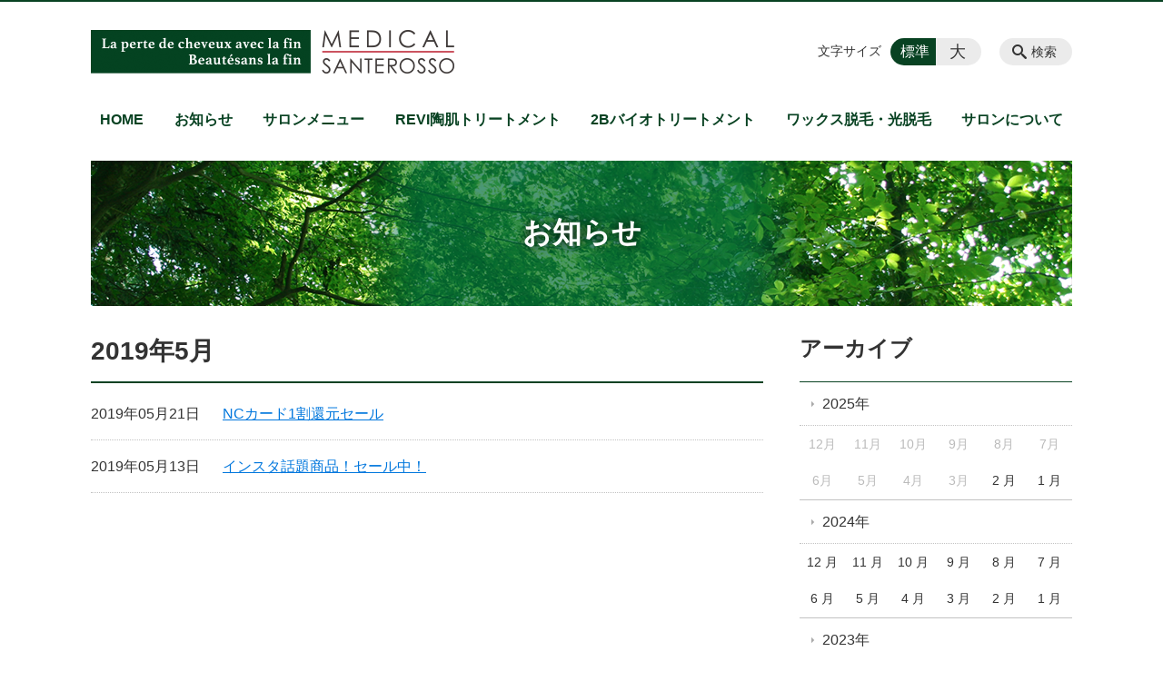

--- FILE ---
content_type: text/html; charset=UTF-8
request_url: https://santerosso.com/information/date/2019/05
body_size: 71406
content:
<!DOCTYPE html>
<html lang="ja">
<head>
    <!-- Google Tag Manager -->
    <script>(function(w,d,s,l,i){w[l]=w[l]||[];w[l].push({'gtm.start':
                new Date().getTime(),event:'gtm.js'});var f=d.getElementsByTagName(s)[0],
            j=d.createElement(s),dl=l!='dataLayer'?'&l='+l:'';j.async=true;j.src=
            'https://www.googletagmanager.com/gtm.js?id='+i+dl;f.parentNode.insertBefore(j,f);
        })(window,document,'script','dataLayer','GTM-NL9GBF8');</script>
    <!-- End Google Tag Manager -->
    <!-- Google tag (gtag.js) -->
<script async src="https://www.googletagmanager.com/gtag/js?id=G-017J2WMDG3"></script>
<script>
  window.dataLayer = window.dataLayer || [];
  function gtag(){dataLayer.push(arguments);}
  gtag('js', new Date());

  gtag('config', 'G-017J2WMDG3');
</script>
    <script>
        document.addEventListener('DOMContentLoaded', () => {
            let gtmTagFound = false;
            document.querySelectorAll("script").forEach(scriptTag => {
                if(scriptTag.src.startsWith("https://www.googletagmanager.com/gtag/js?")) {
                    gtmTagFound = true;
                }
            })

            if (gtmTagFound) {
                document.querySelectorAll('a[href^="tel:"]').forEach(link => {
                    link.addEventListener('click', () => {
                        gtag('event', 'click', {
                            link_url: link.href,
                            link_classes: link.className || '',
                            link_id: link.id || '',
                            event_category: 'tel_tap',
                            event_label: link.href
                        });
                    });
                });
            }
        });
    </script>

	<meta charset="utf-8">
	<meta name="description" content="" />
	<meta name="viewport" content="width=device-width, initial-scale=1">
	<title>2019年5月｜お知らせ｜東京・福岡・鹿児島でブラジリアンワックスやお肌のことなら メディカルサンテロッソ</title>
	        <!-- selesite OGP start -->
        <meta property="og:url" content="/information/date/2019/05"/>
        <meta property="og:type" content="article"/>
        <meta property="og:title" content="2019年5月｜お知らせ｜東京・福岡・鹿児島でブラジリアンワックスやお肌のことなら メディカルサンテロッソ"/>
        <meta property="og:description"
              content=""/>
        <meta property="og:image" content="https://santerosso.com/wp-content/uploads/2018/08/ogp.png"/>
        <meta name="twitter:card" content="summary"/>
        <meta name="twitter:site" content=""/>
        <meta name="twitter:title" content="2019年5月｜お知らせ｜東京・福岡・鹿児島でブラジリアンワックスやお肌のことなら メディカルサンテロッソ"/>
        <meta name="twitter:description"
              content=""/>
        <meta name="twitter:image" content="https://santerosso.com/wp-content/uploads/2018/08/ogp.png"/>
        <!-- selesite OGP end -->
		<link rel="author" href="https://santerosso.com" title="メディカルサンテロッソ" />
<link rel="made" href="http://selesite.com/" title="Webサイト・ホームページ制作パッケージ SELEsite" />
<meta http-equiv="content-language" content="ja">
<meta name="keywords" content="ブラジリアンワックス,脱毛,バイオプランタ,福岡,鹿児島" />

<meta name='robots' content='max-image-preview:large' />
<link rel='dns-prefetch' href='//www.google.com' />
<link rel='dns-prefetch' href='//ssl.selesite.com' />
<link rel='dns-prefetch' href='//cdn.jsdelivr.net' />
<link rel='dns-prefetch' href='//cdnjs.cloudflare.com' />
<link rel='dns-prefetch' href='//secure.gravatar.com' />
<link rel='dns-prefetch' href='//stats.wp.com' />
<link rel='dns-prefetch' href='//v0.wordpress.com' />
<link rel="alternate" type="application/rss+xml" title="メディカルサンテロッソ &raquo; お知らせ投稿一覧 フィード" href="https://santerosso.com/information/feed/" />
<style id='wp-img-auto-sizes-contain-inline-css' type='text/css'>
img:is([sizes=auto i],[sizes^="auto," i]){contain-intrinsic-size:3000px 1500px}
/*# sourceURL=wp-img-auto-sizes-contain-inline-css */
</style>
<style id='wp-emoji-styles-inline-css' type='text/css'>

	img.wp-smiley, img.emoji {
		display: inline !important;
		border: none !important;
		box-shadow: none !important;
		height: 1em !important;
		width: 1em !important;
		margin: 0 0.07em !important;
		vertical-align: -0.1em !important;
		background: none !important;
		padding: 0 !important;
	}
/*# sourceURL=wp-emoji-styles-inline-css */
</style>
<style id='wp-block-library-inline-css' type='text/css'>
:root{--wp-block-synced-color:#7a00df;--wp-block-synced-color--rgb:122,0,223;--wp-bound-block-color:var(--wp-block-synced-color);--wp-editor-canvas-background:#ddd;--wp-admin-theme-color:#007cba;--wp-admin-theme-color--rgb:0,124,186;--wp-admin-theme-color-darker-10:#006ba1;--wp-admin-theme-color-darker-10--rgb:0,107,160.5;--wp-admin-theme-color-darker-20:#005a87;--wp-admin-theme-color-darker-20--rgb:0,90,135;--wp-admin-border-width-focus:2px}@media (min-resolution:192dpi){:root{--wp-admin-border-width-focus:1.5px}}.wp-element-button{cursor:pointer}:root .has-very-light-gray-background-color{background-color:#eee}:root .has-very-dark-gray-background-color{background-color:#313131}:root .has-very-light-gray-color{color:#eee}:root .has-very-dark-gray-color{color:#313131}:root .has-vivid-green-cyan-to-vivid-cyan-blue-gradient-background{background:linear-gradient(135deg,#00d084,#0693e3)}:root .has-purple-crush-gradient-background{background:linear-gradient(135deg,#34e2e4,#4721fb 50%,#ab1dfe)}:root .has-hazy-dawn-gradient-background{background:linear-gradient(135deg,#faaca8,#dad0ec)}:root .has-subdued-olive-gradient-background{background:linear-gradient(135deg,#fafae1,#67a671)}:root .has-atomic-cream-gradient-background{background:linear-gradient(135deg,#fdd79a,#004a59)}:root .has-nightshade-gradient-background{background:linear-gradient(135deg,#330968,#31cdcf)}:root .has-midnight-gradient-background{background:linear-gradient(135deg,#020381,#2874fc)}:root{--wp--preset--font-size--normal:16px;--wp--preset--font-size--huge:42px}.has-regular-font-size{font-size:1em}.has-larger-font-size{font-size:2.625em}.has-normal-font-size{font-size:var(--wp--preset--font-size--normal)}.has-huge-font-size{font-size:var(--wp--preset--font-size--huge)}.has-text-align-center{text-align:center}.has-text-align-left{text-align:left}.has-text-align-right{text-align:right}.has-fit-text{white-space:nowrap!important}#end-resizable-editor-section{display:none}.aligncenter{clear:both}.items-justified-left{justify-content:flex-start}.items-justified-center{justify-content:center}.items-justified-right{justify-content:flex-end}.items-justified-space-between{justify-content:space-between}.screen-reader-text{border:0;clip-path:inset(50%);height:1px;margin:-1px;overflow:hidden;padding:0;position:absolute;width:1px;word-wrap:normal!important}.screen-reader-text:focus{background-color:#ddd;clip-path:none;color:#444;display:block;font-size:1em;height:auto;left:5px;line-height:normal;padding:15px 23px 14px;text-decoration:none;top:5px;width:auto;z-index:100000}html :where(.has-border-color){border-style:solid}html :where([style*=border-top-color]){border-top-style:solid}html :where([style*=border-right-color]){border-right-style:solid}html :where([style*=border-bottom-color]){border-bottom-style:solid}html :where([style*=border-left-color]){border-left-style:solid}html :where([style*=border-width]){border-style:solid}html :where([style*=border-top-width]){border-top-style:solid}html :where([style*=border-right-width]){border-right-style:solid}html :where([style*=border-bottom-width]){border-bottom-style:solid}html :where([style*=border-left-width]){border-left-style:solid}html :where(img[class*=wp-image-]){height:auto;max-width:100%}:where(figure){margin:0 0 1em}html :where(.is-position-sticky){--wp-admin--admin-bar--position-offset:var(--wp-admin--admin-bar--height,0px)}@media screen and (max-width:600px){html :where(.is-position-sticky){--wp-admin--admin-bar--position-offset:0px}}

/*# sourceURL=wp-block-library-inline-css */
</style><style id='global-styles-inline-css' type='text/css'>
:root{--wp--preset--aspect-ratio--square: 1;--wp--preset--aspect-ratio--4-3: 4/3;--wp--preset--aspect-ratio--3-4: 3/4;--wp--preset--aspect-ratio--3-2: 3/2;--wp--preset--aspect-ratio--2-3: 2/3;--wp--preset--aspect-ratio--16-9: 16/9;--wp--preset--aspect-ratio--9-16: 9/16;--wp--preset--color--black: #000000;--wp--preset--color--cyan-bluish-gray: #abb8c3;--wp--preset--color--white: #ffffff;--wp--preset--color--pale-pink: #f78da7;--wp--preset--color--vivid-red: #cf2e2e;--wp--preset--color--luminous-vivid-orange: #ff6900;--wp--preset--color--luminous-vivid-amber: #fcb900;--wp--preset--color--light-green-cyan: #7bdcb5;--wp--preset--color--vivid-green-cyan: #00d084;--wp--preset--color--pale-cyan-blue: #8ed1fc;--wp--preset--color--vivid-cyan-blue: #0693e3;--wp--preset--color--vivid-purple: #9b51e0;--wp--preset--gradient--vivid-cyan-blue-to-vivid-purple: linear-gradient(135deg,rgb(6,147,227) 0%,rgb(155,81,224) 100%);--wp--preset--gradient--light-green-cyan-to-vivid-green-cyan: linear-gradient(135deg,rgb(122,220,180) 0%,rgb(0,208,130) 100%);--wp--preset--gradient--luminous-vivid-amber-to-luminous-vivid-orange: linear-gradient(135deg,rgb(252,185,0) 0%,rgb(255,105,0) 100%);--wp--preset--gradient--luminous-vivid-orange-to-vivid-red: linear-gradient(135deg,rgb(255,105,0) 0%,rgb(207,46,46) 100%);--wp--preset--gradient--very-light-gray-to-cyan-bluish-gray: linear-gradient(135deg,rgb(238,238,238) 0%,rgb(169,184,195) 100%);--wp--preset--gradient--cool-to-warm-spectrum: linear-gradient(135deg,rgb(74,234,220) 0%,rgb(151,120,209) 20%,rgb(207,42,186) 40%,rgb(238,44,130) 60%,rgb(251,105,98) 80%,rgb(254,248,76) 100%);--wp--preset--gradient--blush-light-purple: linear-gradient(135deg,rgb(255,206,236) 0%,rgb(152,150,240) 100%);--wp--preset--gradient--blush-bordeaux: linear-gradient(135deg,rgb(254,205,165) 0%,rgb(254,45,45) 50%,rgb(107,0,62) 100%);--wp--preset--gradient--luminous-dusk: linear-gradient(135deg,rgb(255,203,112) 0%,rgb(199,81,192) 50%,rgb(65,88,208) 100%);--wp--preset--gradient--pale-ocean: linear-gradient(135deg,rgb(255,245,203) 0%,rgb(182,227,212) 50%,rgb(51,167,181) 100%);--wp--preset--gradient--electric-grass: linear-gradient(135deg,rgb(202,248,128) 0%,rgb(113,206,126) 100%);--wp--preset--gradient--midnight: linear-gradient(135deg,rgb(2,3,129) 0%,rgb(40,116,252) 100%);--wp--preset--font-size--small: 13px;--wp--preset--font-size--medium: 20px;--wp--preset--font-size--large: 36px;--wp--preset--font-size--x-large: 42px;--wp--preset--spacing--20: 0.44rem;--wp--preset--spacing--30: 0.67rem;--wp--preset--spacing--40: 1rem;--wp--preset--spacing--50: 1.5rem;--wp--preset--spacing--60: 2.25rem;--wp--preset--spacing--70: 3.38rem;--wp--preset--spacing--80: 5.06rem;--wp--preset--shadow--natural: 6px 6px 9px rgba(0, 0, 0, 0.2);--wp--preset--shadow--deep: 12px 12px 50px rgba(0, 0, 0, 0.4);--wp--preset--shadow--sharp: 6px 6px 0px rgba(0, 0, 0, 0.2);--wp--preset--shadow--outlined: 6px 6px 0px -3px rgb(255, 255, 255), 6px 6px rgb(0, 0, 0);--wp--preset--shadow--crisp: 6px 6px 0px rgb(0, 0, 0);}:where(.is-layout-flex){gap: 0.5em;}:where(.is-layout-grid){gap: 0.5em;}body .is-layout-flex{display: flex;}.is-layout-flex{flex-wrap: wrap;align-items: center;}.is-layout-flex > :is(*, div){margin: 0;}body .is-layout-grid{display: grid;}.is-layout-grid > :is(*, div){margin: 0;}:where(.wp-block-columns.is-layout-flex){gap: 2em;}:where(.wp-block-columns.is-layout-grid){gap: 2em;}:where(.wp-block-post-template.is-layout-flex){gap: 1.25em;}:where(.wp-block-post-template.is-layout-grid){gap: 1.25em;}.has-black-color{color: var(--wp--preset--color--black) !important;}.has-cyan-bluish-gray-color{color: var(--wp--preset--color--cyan-bluish-gray) !important;}.has-white-color{color: var(--wp--preset--color--white) !important;}.has-pale-pink-color{color: var(--wp--preset--color--pale-pink) !important;}.has-vivid-red-color{color: var(--wp--preset--color--vivid-red) !important;}.has-luminous-vivid-orange-color{color: var(--wp--preset--color--luminous-vivid-orange) !important;}.has-luminous-vivid-amber-color{color: var(--wp--preset--color--luminous-vivid-amber) !important;}.has-light-green-cyan-color{color: var(--wp--preset--color--light-green-cyan) !important;}.has-vivid-green-cyan-color{color: var(--wp--preset--color--vivid-green-cyan) !important;}.has-pale-cyan-blue-color{color: var(--wp--preset--color--pale-cyan-blue) !important;}.has-vivid-cyan-blue-color{color: var(--wp--preset--color--vivid-cyan-blue) !important;}.has-vivid-purple-color{color: var(--wp--preset--color--vivid-purple) !important;}.has-black-background-color{background-color: var(--wp--preset--color--black) !important;}.has-cyan-bluish-gray-background-color{background-color: var(--wp--preset--color--cyan-bluish-gray) !important;}.has-white-background-color{background-color: var(--wp--preset--color--white) !important;}.has-pale-pink-background-color{background-color: var(--wp--preset--color--pale-pink) !important;}.has-vivid-red-background-color{background-color: var(--wp--preset--color--vivid-red) !important;}.has-luminous-vivid-orange-background-color{background-color: var(--wp--preset--color--luminous-vivid-orange) !important;}.has-luminous-vivid-amber-background-color{background-color: var(--wp--preset--color--luminous-vivid-amber) !important;}.has-light-green-cyan-background-color{background-color: var(--wp--preset--color--light-green-cyan) !important;}.has-vivid-green-cyan-background-color{background-color: var(--wp--preset--color--vivid-green-cyan) !important;}.has-pale-cyan-blue-background-color{background-color: var(--wp--preset--color--pale-cyan-blue) !important;}.has-vivid-cyan-blue-background-color{background-color: var(--wp--preset--color--vivid-cyan-blue) !important;}.has-vivid-purple-background-color{background-color: var(--wp--preset--color--vivid-purple) !important;}.has-black-border-color{border-color: var(--wp--preset--color--black) !important;}.has-cyan-bluish-gray-border-color{border-color: var(--wp--preset--color--cyan-bluish-gray) !important;}.has-white-border-color{border-color: var(--wp--preset--color--white) !important;}.has-pale-pink-border-color{border-color: var(--wp--preset--color--pale-pink) !important;}.has-vivid-red-border-color{border-color: var(--wp--preset--color--vivid-red) !important;}.has-luminous-vivid-orange-border-color{border-color: var(--wp--preset--color--luminous-vivid-orange) !important;}.has-luminous-vivid-amber-border-color{border-color: var(--wp--preset--color--luminous-vivid-amber) !important;}.has-light-green-cyan-border-color{border-color: var(--wp--preset--color--light-green-cyan) !important;}.has-vivid-green-cyan-border-color{border-color: var(--wp--preset--color--vivid-green-cyan) !important;}.has-pale-cyan-blue-border-color{border-color: var(--wp--preset--color--pale-cyan-blue) !important;}.has-vivid-cyan-blue-border-color{border-color: var(--wp--preset--color--vivid-cyan-blue) !important;}.has-vivid-purple-border-color{border-color: var(--wp--preset--color--vivid-purple) !important;}.has-vivid-cyan-blue-to-vivid-purple-gradient-background{background: var(--wp--preset--gradient--vivid-cyan-blue-to-vivid-purple) !important;}.has-light-green-cyan-to-vivid-green-cyan-gradient-background{background: var(--wp--preset--gradient--light-green-cyan-to-vivid-green-cyan) !important;}.has-luminous-vivid-amber-to-luminous-vivid-orange-gradient-background{background: var(--wp--preset--gradient--luminous-vivid-amber-to-luminous-vivid-orange) !important;}.has-luminous-vivid-orange-to-vivid-red-gradient-background{background: var(--wp--preset--gradient--luminous-vivid-orange-to-vivid-red) !important;}.has-very-light-gray-to-cyan-bluish-gray-gradient-background{background: var(--wp--preset--gradient--very-light-gray-to-cyan-bluish-gray) !important;}.has-cool-to-warm-spectrum-gradient-background{background: var(--wp--preset--gradient--cool-to-warm-spectrum) !important;}.has-blush-light-purple-gradient-background{background: var(--wp--preset--gradient--blush-light-purple) !important;}.has-blush-bordeaux-gradient-background{background: var(--wp--preset--gradient--blush-bordeaux) !important;}.has-luminous-dusk-gradient-background{background: var(--wp--preset--gradient--luminous-dusk) !important;}.has-pale-ocean-gradient-background{background: var(--wp--preset--gradient--pale-ocean) !important;}.has-electric-grass-gradient-background{background: var(--wp--preset--gradient--electric-grass) !important;}.has-midnight-gradient-background{background: var(--wp--preset--gradient--midnight) !important;}.has-small-font-size{font-size: var(--wp--preset--font-size--small) !important;}.has-medium-font-size{font-size: var(--wp--preset--font-size--medium) !important;}.has-large-font-size{font-size: var(--wp--preset--font-size--large) !important;}.has-x-large-font-size{font-size: var(--wp--preset--font-size--x-large) !important;}
/*# sourceURL=global-styles-inline-css */
</style>

<style id='classic-theme-styles-inline-css' type='text/css'>
/*! This file is auto-generated */
.wp-block-button__link{color:#fff;background-color:#32373c;border-radius:9999px;box-shadow:none;text-decoration:none;padding:calc(.667em + 2px) calc(1.333em + 2px);font-size:1.125em}.wp-block-file__button{background:#32373c;color:#fff;text-decoration:none}
/*# sourceURL=/wp-includes/css/classic-themes.min.css */
</style>
<link rel='stylesheet' id='contact-form-7-css' href='https://santerosso.com/wp-content/plugins/contact-form-7/includes/css/styles.css?ver=6.1.4' type='text/css' media='all' />
<link rel='stylesheet' id='globalStyle-css' href='//ssl.selesite.com/s4/themes/global/css/selesite-global.css?ver=6.9' type='text/css' media='screen,print' />
<link rel='stylesheet' id='style-css' href='https://santerosso.com/wp-content/themes/S4-003-Black/resources/functions/css/style.css?ver=6.9' type='text/css' media='screen,print' />
<link rel='stylesheet' id='fancybox-css' href='https://cdnjs.cloudflare.com/ajax/libs/fancybox/3.1.20/jquery.fancybox.min.css?ver=6.9' type='text/css' media='screen,print' />
<script type="text/javascript" src="https://santerosso.com/wp-content/themes/S4-003-Black/resources/functions/js/jquery-3.6.1.min.js?ver=6.9" id="jquery-js"></script>
<script type="text/javascript" src="https://santerosso.com/wp-includes/js/jquery/jquery-migrate.min.js?ver=3.4.1" id="jquery-migrate-js"></script>
<script type="text/javascript" src="https://santerosso.com/wp-content/themes/S4-003-Black/resources/functions/js/functions.js?ver=20221108" id="functions-js"></script>
<link rel="https://api.w.org/" href="https://santerosso.com/wp-json/" /><link rel="EditURI" type="application/rsd+xml" title="RSD" href="https://santerosso.com/xmlrpc.php?rsd" />
<meta name="generator" content="WordPress 6.9" />
<style>
/* google reCaptchaバッヂ非表示 */
.grecaptcha-badge {
	visibility: hidden !important;
	pointer-events: none !important;
}
.grecaptcha-form-notice {
	margin-top: 25px !important;
	font-size: 87.5%;
	opacity: .7;
	text-align: center;
	line-height: 1.5
}
.grecaptcha-form-notice a {
	color: inherit !important;
}
</style>
	<style>img#wpstats{display:none}</style>
				<style type="text/css" id="wp-custom-css">
			/* ___________________________________________________________ common */
/* logo */
.header .logo img {
	width: 400px;
	height: auto;
}
@media (min-width: 1080px) {
	.header .logo img {
		width: 400px;
		height: auto;
	}
	.header .logo {
		top: 20px;
	}
	.header #menu .main-menu ul {
		overflow: hidden;
		margin-top: 115px;
/* 		height: 0; */
	}
	.search-btn,
	.font-size {
		top: 40px;
	}
}
.footer .logo img {
	width: 275px;
	height: auto;
}
@media (min-width: 1080px) {
	.footer .logo img {
		width: 300px;
		height: auto;
	}
}
.footer {
	padding-bottom: 20px;
}

/* 沿革調整 */
dl.histry dt,
dl.m dt {
	margin-top: 0px !important;
}

/* 注釈 */
.note {
	font-size: 0.85em;
	color: #666;
}
/* アイキャッチ角丸 */
.eyecatch img {
	border-radius: 0px;
}
/* 画像リンクエフェクト */
.image-link a img{
	opacity: 1;
	transition: 0.3s;
}
.image-link a:hover img{
	opacity: .5;
}

/* 並列リスト */
div.contents ul.flat {
	margin: 0 0 10px 15px;
}
div.contents ul.flat li {
	float: left;
	font-size: 0.9em;
	width: 47.5%;
	margin-right: 15px !important;
}
@media (max-width: 1080px) {
		div.contents ul.flat li {
		float: left;
		font-size: 0.9em;
		width: 80%;
		margin-right: 15px !important;
	}
}

/* 付箋風リスト */
div.contents ul.post-it li {
	color: #404040;
	border-left: solid 6px #e95377;/*左側のピンク*/
	border-bottom: solid 2px #dadada;/*下に灰色線*/
	background: whitesmoke;
	margin-bottom: 5px;/*下のバーとの余白*/
	line-height: 1.5;
	padding: 1em;
	list-style-type: none!important;/*ポチ消す*/
	font-weight: bold;
	font-size: 1.2em;
	font-family: "ＭＳ 明朝", "ヒラギノ明朝 ProN W3", serif;
}

/* 数字リスト丸囲み */
ol.digit{
	counter-reset:number; /*数字をリセット*/
	list-style-type: none!important; /*数字を一旦消す*/
	padding-left: 15px;
}
ol.digit li{
	position: relative;
	padding-left: 30px;
	line-height: 1.5em;
	padding: 0.5em 0.5em 0.5em 35px;
}
ol.digit li:before{
	/* 以下数字をつける */
	position: absolute;
	counter-increment: number;
	content: counter(number);
	/*以下数字のデザイン変える*/
	display:inline-block;
	background: #f2b630;
	color: white;
	font-family: 'Avenir','Arial Black','Arial',sans-serif;
	font-weight:bold;
	font-size: 15px;
	border-radius: 50%;
	left: 0;
	width: 25px;
	height: 25px;
	line-height: 25px;
	text-align:center;
	/*以下 上下中央寄せのため*/
	top: 50%;
	-moz-transform: translateY(-50%);
		-webkit-transform: translateY(-50%);
		-o-transform: translateY(-50%);
		-ms-transform: translateY(-50%);
		transform: translateY(-50%);
}

/* 単色背景角丸アクセント */
.accent {
	margin: 30px 10px;
	padding: 15px ;
	border-radius: 10px;
	background: #e8f5e2;
}
.accent p {
	margin: 0 !important;
}
.accent strong {
	font-size: 1.1em;
}
.accent img {
	margin-bottom: 0 !important;
}

/* 「B」＋「I」 */
div#contents strong em,
div#contents em strong {
	font-family: "ＭＳ 明朝", "ヒラギノ明朝 ProN W3", serif;
	font-size: 1.1em;
	font-weight: bold;
	font-style: normal !important;
}
/* 「B」or「strong」 */
b, strong {
	padding: 0 0.3em;
}
/* コンテンツタイトル */
div.intro-contents p.title {
	color: #fff;
	filter: drop-shadow(0px 0px 6px rgba(0,0,0,1));
}

/* テーブル */
table th,
table th,
table td,
table td{
	font-size: 0.9em !important;
	padding-top: 0.75em;
	padding-bottom: 0.75em;
}

/* FAQ */
dl.faq {
	width:100%;
	line-height:1.7em;
	overflow: hidden;
}
dl.faq dd,
dl.faq dt{
	text-indent: -2.5em;   
	padding: 0 20px 0px 40px;
}
dl.faq dt{
	background: none !important;
	font-weight: bold;
}
dl.faq span{
	margin-right:10px;
	padding:5px;
}
dl.faq dt span.faq-question{
	color: #e95377;
	font-size: 1.5em;
}
dl.faq dd span.faq-answer{
	color: #e95377;
	font-weight: bold;
}
dl.faq dd{
	margin: 20px 0 0 0;
	padding-top:20px;
	padding-bottom:30px;
	border-radius: 5px;
	background: #f1f1f1;
}
/* hr破線 */
hr.partition{
	height: 10px;
	width: 600px;
	margin-left: auto !important;
	margin-right: auto !important;
	margin-top:30px !important;
	background: linear-gradient(-70deg,transparent 35%,#87bd13 45%, #87bd13 55%,transparent 65%);
	background-size:15px 20px;
	border: none;
}
div.main-contents dl dt{
	font-weight: bold;
	margin-bottom: 0.3em !important;
}
/* 三角 */
.triangle{
	width: 25px;
	border-top: 25px solid #ccc;
	border-right: 25px solid transparent;
	border-left: 25px solid transparent;
	margin: auto;
}

/*  iframe レスポンシブ対応 */
.implant-contents {
	position: relative;
	width: 100%; /* 左右に余白が必要なら値を変更してもOK */
	height: 0;
	padding-bottom: 56.25%; /* padding-topでもOK */
	overflow: hidden;
}
.implant-contents iframe {
	position: absolute;
	top: 0;
	left: 0;
	width: 100%; /* 必要であれば!importantを付けてください */
	height: 100%; /* 必要であれば!importantを付けてください */
}
/* columns 回り込み調整 */
div.turn{
	margin-top: 0 !important;
}


/* --------------------------------------------------------------------------form */
.essential {
	color: #e95377;
	font-size: 0.8em;
}
input[type="text"],
input[type="tel"],
input[type="email"],
input[type="date"],
textarea {
	width: 100% !important;
}
span.wpcf7-checkbox .first input[type="checkbox"] {
	margin-left: 1em;
}

/* ___________________________________________________________ theme */
.header {
  border-top-color: #084222;
}
.font-size input:checked + .font-size-default,
.font-size input:checked + .font-size-large {
  background-color: #084222;
}
.header #menu .main-menu ul li a {
  color: #084222;
}
.header #menu .main-menu ul li.stay a {
  background-color: #084222;
}
.main h1 {
  border-bottom-color: #084222;
}
.editing h2,
.main h2 {
  border-bottom-color: #084222;
}
.editing h3,
.main h3 {
  border-bottom-color: #084222;
}
.search-results-contents .search-results-form .search-results-submit {
  background-color: #084222;
}
.pagination .current {
  background-color: #084222;
}
.utilities .navigation .navigation-title {
  border-bottom-color: #084222;
}
.footer .container {
  border-top-color: #084222;
}		</style>
		</head>
<body class="information sidebar-right">
<!-- Google Tag Manager (noscript) -->
<noscript><iframe src="https://www.googletagmanager.com/ns.html?id=GTM-NL9GBF8"
                  height="0" width="0" style="display:none;visibility:hidden"></iframe></noscript>
<!-- End Google Tag Manager (noscript) -->

<header class="header" id="header">
	<div class="container">
			<p class="logo">

			<a href="https://santerosso.com" title="東京・福岡・鹿児島でブラジリアンワックスやお肌のことなら メディカルサンテロッソ">
			<img src="https://santerosso.com/wp-content/uploads/2018/08/logo.png" width="326" height="45" alt="東京・福岡・鹿児島でブラジリアンワックスやお肌のことなら メディカルサンテロッソ">
		</a>
    	</p>
		<div class="menu-overlay state-hide" id="menu_overlay"></div>
		<div class="menu state-hide" id="menu">
			<nav class="main-menu">
				<ul class="navigation">
	<li class="home " >
		<a href="https://santerosso.com" >
			HOME		</a>
	</li>
	<li class="information " >
		<a href="https://santerosso.com/information" >
			お知らせ		</a>
	</li>
	<li class="menu " >
		<a href="https://santerosso.com/menu" >
			サロンメニュー		</a>
	</li>
	<li class="revi " >
		<a href="https://santerosso.com/revi" >
			REVI陶肌トリートメント		</a>
	</li>
	<li class="bio " >
		<a href="https://santerosso.com/bio" >
			2Bバイオトリートメント		</a>
	</li>
	<li class="brazilian_wax " >
		<a href="https://santerosso.com/brazilian_wax" >
			ワックス脱毛・光脱毛		</a>
	</li>
	<li class="salon " >
		<a href="https://santerosso.com/salon" >
			サロンについて		</a>
	</li>
</ul>			</nav>
						<div class="search-overlay state-hide" id="search_overlay"></div>
			<form action="https://santerosso.com" class="search state-hide" id="search">
				<input name="s" type="search" class="search-input" id="search_input" placeholder="サイト内検索">
			</form>
			<div class="search-btn" id="search_btn">検索</div>
			<div class="font-size">
				<span class="font-size-title">文字サイズ</span>

				<input type="radio" name="font_size" id="font_size_default" data-css-url="https://santerosso.com/wp-content/themes/S4-003-Black/resources/functions/css/font-size-default.css">
				<label class="font-size-default" for="font_size_default" title="標準のサイズ">標準</label>

				<input type="radio" name="font_size" id="font_size_large" data-css-url="https://santerosso.com/wp-content/themes/S4-003-Black/resources/functions/css/font-size-large.css">
				<label class="font-size-large" for="font_size_large" title="大きいサイズ">大</label>
			</div>
		</div>
	</div>
	<link rel="stylesheet" type="text/css" href="https://santerosso.com/wp-content/themes/S4-003-Black/resources/functions/css/font-size-default.css" media="screen,print" id="jstyle">
</header>

<div class="core" id="core">
	<div class="intro" id="intro">
			<div class="container" style='background-image: url("https://santerosso.com/wp-content/uploads/2018/08/headline.png")'>
		<div class="intro-contents">
							<p class="title">お知らせ</p>
					</div>
	</div>
	</div>

	<div class="contents-wrapper">
		
		<div class="contents" id="contents">
			<div class="container">
				<main class="main editing" id="main">


					        <h1 class="page-title">2019年5月</h1>
		
						<div class="page-list news-simple-1 columns-1">
					<div class="page-list-item columns-item">
				<p class="title"><a href="https://santerosso.com/information/nc%e3%82%ab%e3%83%bc%e3%83%891%e5%89%b2%e9%82%84%e5%85%83%e3%82%bb%e3%83%bc%e3%83%ab">NCカード1割還元セール</a></p>
				<p class="date">2019年05月21日</p>
				<p class="category-list">
									</p>
			</div>
					<div class="page-list-item columns-item">
				<p class="title"><a href="https://santerosso.com/information/%e3%82%a4%e3%83%b3%e3%82%b9%e3%82%bf%e8%a9%b1%e9%a1%8c%e5%95%86%e5%93%81%ef%bc%81%e3%82%bb%e3%83%bc%e3%83%ab%e4%b8%ad%ef%bc%81">インスタ話題商品！セール中！</a></p>
				<p class="date">2019年05月13日</p>
				<p class="category-list">
									</p>
			</div>
			</div>
	
	<!-- no paging and no show all link-->

				</main>

			</div>
		</div>
		<div class="utilities">
	<div class="container">
		
    <div class="navigation archive">
        <h2 class="navigation-title">アーカイブ</h2>
        <ul>
			                <li>
                    <a href="https://santerosso.com/information/date/2025/"
                       class="archive-year">2025年</a>
                    <ul class="archive-month">
													                                <li><span>12月</span></li>
																				                                <li><span>11月</span></li>
																				                                <li><span>10月</span></li>
																				                                <li><span>9月</span></li>
																				                                <li><span>8月</span></li>
																				                                <li><span>7月</span></li>
																				                                <li><span>6月</span></li>
																				                                <li><span>5月</span></li>
																				                                <li><span>4月</span></li>
																				                                <li><span>3月</span></li>
																												                                <li>
                                    <a href="https://santerosso.com/information/date/2025/02">2                                        月</a></li>
																												                                <li>
                                    <a href="https://santerosso.com/information/date/2025/01">1                                        月</a></li>
													                    </ul>
                </li>
			                <li>
                    <a href="https://santerosso.com/information/date/2024/"
                       class="archive-year">2024年</a>
                    <ul class="archive-month">
																					                                <li>
                                    <a href="https://santerosso.com/information/date/2024/12">12                                        月</a></li>
																												                                <li>
                                    <a href="https://santerosso.com/information/date/2024/11">11                                        月</a></li>
																												                                <li>
                                    <a href="https://santerosso.com/information/date/2024/10">10                                        月</a></li>
																												                                <li>
                                    <a href="https://santerosso.com/information/date/2024/09">9                                        月</a></li>
																												                                <li>
                                    <a href="https://santerosso.com/information/date/2024/08">8                                        月</a></li>
																												                                <li>
                                    <a href="https://santerosso.com/information/date/2024/07">7                                        月</a></li>
																												                                <li>
                                    <a href="https://santerosso.com/information/date/2024/06">6                                        月</a></li>
																												                                <li>
                                    <a href="https://santerosso.com/information/date/2024/05">5                                        月</a></li>
																												                                <li>
                                    <a href="https://santerosso.com/information/date/2024/04">4                                        月</a></li>
																												                                <li>
                                    <a href="https://santerosso.com/information/date/2024/03">3                                        月</a></li>
																												                                <li>
                                    <a href="https://santerosso.com/information/date/2024/02">2                                        月</a></li>
																												                                <li>
                                    <a href="https://santerosso.com/information/date/2024/01">1                                        月</a></li>
													                    </ul>
                </li>
			                <li>
                    <a href="https://santerosso.com/information/date/2023/"
                       class="archive-year">2023年</a>
                    <ul class="archive-month">
																					                                <li>
                                    <a href="https://santerosso.com/information/date/2023/12">12                                        月</a></li>
																												                                <li>
                                    <a href="https://santerosso.com/information/date/2023/11">11                                        月</a></li>
																												                                <li>
                                    <a href="https://santerosso.com/information/date/2023/10">10                                        月</a></li>
																												                                <li>
                                    <a href="https://santerosso.com/information/date/2023/09">9                                        月</a></li>
																												                                <li>
                                    <a href="https://santerosso.com/information/date/2023/08">8                                        月</a></li>
																												                                <li>
                                    <a href="https://santerosso.com/information/date/2023/07">7                                        月</a></li>
																												                                <li>
                                    <a href="https://santerosso.com/information/date/2023/06">6                                        月</a></li>
																												                                <li>
                                    <a href="https://santerosso.com/information/date/2023/05">5                                        月</a></li>
																												                                <li>
                                    <a href="https://santerosso.com/information/date/2023/04">4                                        月</a></li>
																				                                <li><span>3月</span></li>
																				                                <li><span>2月</span></li>
																				                                <li><span>1月</span></li>
													                    </ul>
                </li>
			                <li>
                    <a href="https://santerosso.com/information/date/2020/"
                       class="archive-year">2020年</a>
                    <ul class="archive-month">
													                                <li><span>12月</span></li>
																				                                <li><span>11月</span></li>
																				                                <li><span>10月</span></li>
																				                                <li><span>9月</span></li>
																												                                <li>
                                    <a href="https://santerosso.com/information/date/2020/08">8                                        月</a></li>
																				                                <li><span>7月</span></li>
																												                                <li>
                                    <a href="https://santerosso.com/information/date/2020/06">6                                        月</a></li>
																												                                <li>
                                    <a href="https://santerosso.com/information/date/2020/05">5                                        月</a></li>
																												                                <li>
                                    <a href="https://santerosso.com/information/date/2020/04">4                                        月</a></li>
																												                                <li>
                                    <a href="https://santerosso.com/information/date/2020/03">3                                        月</a></li>
																				                                <li><span>2月</span></li>
																												                                <li>
                                    <a href="https://santerosso.com/information/date/2020/01">1                                        月</a></li>
													                    </ul>
                </li>
			                <li>
                    <a href="https://santerosso.com/information/date/2019/"
                       class="archive-year">2019年</a>
                    <ul class="archive-month">
																					                                <li>
                                    <a href="https://santerosso.com/information/date/2019/12">12                                        月</a></li>
																												                                <li>
                                    <a href="https://santerosso.com/information/date/2019/11">11                                        月</a></li>
																				                                <li><span>10月</span></li>
																				                                <li><span>9月</span></li>
																				                                <li><span>8月</span></li>
																				                                <li><span>7月</span></li>
																												                                <li>
                                    <a href="https://santerosso.com/information/date/2019/06">6                                        月</a></li>
																												                                <li>
                                    <a href="https://santerosso.com/information/date/2019/05">5                                        月</a></li>
																												                                <li>
                                    <a href="https://santerosso.com/information/date/2019/04">4                                        月</a></li>
																												                                <li>
                                    <a href="https://santerosso.com/information/date/2019/03">3                                        月</a></li>
																												                                <li>
                                    <a href="https://santerosso.com/information/date/2019/02">2                                        月</a></li>
																												                                <li>
                                    <a href="https://santerosso.com/information/date/2019/01">1                                        月</a></li>
													                    </ul>
                </li>
			                <li>
                    <a href="https://santerosso.com/information/date/2018/"
                       class="archive-year">2018年</a>
                    <ul class="archive-month">
																					                                <li>
                                    <a href="https://santerosso.com/information/date/2018/12">12                                        月</a></li>
																				                                <li><span>11月</span></li>
																												                                <li>
                                    <a href="https://santerosso.com/information/date/2018/10">10                                        月</a></li>
																												                                <li>
                                    <a href="https://santerosso.com/information/date/2018/09">9                                        月</a></li>
																												                                <li>
                                    <a href="https://santerosso.com/information/date/2018/08">8                                        月</a></li>
																												                                <li>
                                    <a href="https://santerosso.com/information/date/2018/07">7                                        月</a></li>
																				                                <li><span>6月</span></li>
																				                                <li><span>5月</span></li>
																												                                <li>
                                    <a href="https://santerosso.com/information/date/2018/04">4                                        月</a></li>
																												                                <li>
                                    <a href="https://santerosso.com/information/date/2018/03">3                                        月</a></li>
																												                                <li>
                                    <a href="https://santerosso.com/information/date/2018/02">2                                        月</a></li>
																												                                <li>
                                    <a href="https://santerosso.com/information/date/2018/01">1                                        月</a></li>
													                    </ul>
                </li>
			                <li>
                    <a href="https://santerosso.com/information/date/2017/"
                       class="archive-year">2017年</a>
                    <ul class="archive-month">
																					                                <li>
                                    <a href="https://santerosso.com/information/date/2017/12">12                                        月</a></li>
																												                                <li>
                                    <a href="https://santerosso.com/information/date/2017/11">11                                        月</a></li>
																												                                <li>
                                    <a href="https://santerosso.com/information/date/2017/10">10                                        月</a></li>
																												                                <li>
                                    <a href="https://santerosso.com/information/date/2017/09">9                                        月</a></li>
																				                                <li><span>8月</span></li>
																				                                <li><span>7月</span></li>
																												                                <li>
                                    <a href="https://santerosso.com/information/date/2017/06">6                                        月</a></li>
																				                                <li><span>5月</span></li>
																				                                <li><span>4月</span></li>
																				                                <li><span>3月</span></li>
																				                                <li><span>2月</span></li>
																				                                <li><span>1月</span></li>
													                    </ul>
                </li>
			                <li>
                    <a href="https://santerosso.com/information/date/2016/"
                       class="archive-year">2016年</a>
                    <ul class="archive-month">
																					                                <li>
                                    <a href="https://santerosso.com/information/date/2016/12">12                                        月</a></li>
																												                                <li>
                                    <a href="https://santerosso.com/information/date/2016/11">11                                        月</a></li>
																												                                <li>
                                    <a href="https://santerosso.com/information/date/2016/10">10                                        月</a></li>
																												                                <li>
                                    <a href="https://santerosso.com/information/date/2016/09">9                                        月</a></li>
																				                                <li><span>8月</span></li>
																												                                <li>
                                    <a href="https://santerosso.com/information/date/2016/07">7                                        月</a></li>
																												                                <li>
                                    <a href="https://santerosso.com/information/date/2016/06">6                                        月</a></li>
																												                                <li>
                                    <a href="https://santerosso.com/information/date/2016/05">5                                        月</a></li>
																												                                <li>
                                    <a href="https://santerosso.com/information/date/2016/04">4                                        月</a></li>
																												                                <li>
                                    <a href="https://santerosso.com/information/date/2016/03">3                                        月</a></li>
																				                                <li><span>2月</span></li>
																				                                <li><span>1月</span></li>
													                    </ul>
                </li>
			                <li>
                    <a href="https://santerosso.com/information/date/2014/"
                       class="archive-year">2014年</a>
                    <ul class="archive-month">
													                                <li><span>12月</span></li>
																												                                <li>
                                    <a href="https://santerosso.com/information/date/2014/11">11                                        月</a></li>
																												                                <li>
                                    <a href="https://santerosso.com/information/date/2014/10">10                                        月</a></li>
																				                                <li><span>9月</span></li>
																				                                <li><span>8月</span></li>
																				                                <li><span>7月</span></li>
																				                                <li><span>6月</span></li>
																				                                <li><span>5月</span></li>
																				                                <li><span>4月</span></li>
																				                                <li><span>3月</span></li>
																				                                <li><span>2月</span></li>
																				                                <li><span>1月</span></li>
													                    </ul>
                </li>
			                <li>
                    <a href="https://santerosso.com/information/date/2013/"
                       class="archive-year">2013年</a>
                    <ul class="archive-month">
													                                <li><span>12月</span></li>
																												                                <li>
                                    <a href="https://santerosso.com/information/date/2013/11">11                                        月</a></li>
																												                                <li>
                                    <a href="https://santerosso.com/information/date/2013/10">10                                        月</a></li>
																				                                <li><span>9月</span></li>
																				                                <li><span>8月</span></li>
																												                                <li>
                                    <a href="https://santerosso.com/information/date/2013/07">7                                        月</a></li>
																				                                <li><span>6月</span></li>
																				                                <li><span>5月</span></li>
																				                                <li><span>4月</span></li>
																				                                <li><span>3月</span></li>
																				                                <li><span>2月</span></li>
																				                                <li><span>1月</span></li>
													                    </ul>
                </li>
			                <li>
                    <a href="https://santerosso.com/information/date/2012/"
                       class="archive-year">2012年</a>
                    <ul class="archive-month">
																					                                <li>
                                    <a href="https://santerosso.com/information/date/2012/12">12                                        月</a></li>
																				                                <li><span>11月</span></li>
																				                                <li><span>10月</span></li>
																				                                <li><span>9月</span></li>
																				                                <li><span>8月</span></li>
																												                                <li>
                                    <a href="https://santerosso.com/information/date/2012/07">7                                        月</a></li>
																				                                <li><span>6月</span></li>
																				                                <li><span>5月</span></li>
																				                                <li><span>4月</span></li>
																				                                <li><span>3月</span></li>
																				                                <li><span>2月</span></li>
																				                                <li><span>1月</span></li>
													                    </ul>
                </li>
			        </ul>
    </div>
	<div class="banner">
		
									
			
			<p>
									<a href="http://www.kufc.co.jp/" target="_blank">
						<img src="https://santerosso.com/wp-content/uploads/2018/08/552eb4aed1593e952e7a12c7b8a0e9e1.png" alt=""/>
					</a>
							</p>
		
									
			
			<p>
									<a href="https://santerosso.com/menu/bioplanter_treatment" target="">
						<img src="https://santerosso.com/wp-content/uploads/2018/08/banner1.png" alt=""/>
					</a>
							</p>
		
									
			
			<p>
									<a href="https://santerosso.com/menu/carbon_treatment" target="">
						<img src="https://santerosso.com/wp-content/uploads/2018/08/banner2.png" alt=""/>
					</a>
							</p>
		
									
			
			<p>
									<a href="https://santerosso.com/brazilian_wax" target="">
						<img src="https://santerosso.com/wp-content/uploads/2018/08/banner3.png" alt=""/>
					</a>
							</p>
		
									
			
			<p>
									<a href="https://santerosso.com/menu/ganbanyoku" target="">
						<img src="https://santerosso.com/wp-content/uploads/2018/08/banner4.png" alt=""/>
					</a>
							</p>
		
									
			
			<p>
									<a href="https://santerosso.com/menu/post" target="">
						<img src="https://santerosso.com/wp-content/uploads/2018/08/banner5.png" alt=""/>
					</a>
							</p>
		
									
			
			<p>
									<a href="https://santerosso.com/menu/school" target="">
						<img src="https://santerosso.com/wp-content/uploads/2018/08/banner6.png" alt=""/>
					</a>
							</p>
		
									
			
			<p>
									<a href="https://ameblo.jp/santerosso/" target="_blank">
						<img src="https://santerosso.com/wp-content/uploads/2018/08/banner_blog_kagoshima.png" alt=""/>
					</a>
							</p>
		
									
			
			<p>
									<a href="https://ameblo.jp/santerosso0677/" target="_blank">
						<img src="https://santerosso.com/wp-content/uploads/2018/08/banner_blog_fukuoka.png" alt=""/>
					</a>
							</p>
		
									
			
			<p>
									<a href="http://santerosso.shop-pro.jp/" target="_blank">
						<img src="https://santerosso.com/wp-content/uploads/2018/08/banner_online-shop.png" alt=""/>
					</a>
							</p>
		
									
			
			<p>
							</p>
			</div>
	</div>
</div>
	</div>
</div>
<footer class="footer" id="footer">
	<div class="pagetop-btn-wrapper">
		<a href="#" title="ページの先頭へ戻る" class="pagetop-btn" id="pagetop_btn">ページの先頭へ戻る</a>
	</div>
	<div class="container">
		
<ul class="topic-path">
						<li><a href="https://santerosso.com/">ホーム</a></li>
								<li><a href="https://santerosso.com/information">お知らせ</a></li>
								<li><a href="https://santerosso.com/information/date/2019/">2019年</a></li>
								<li>5月</li>
			</ul>
		<div class="footer-contents">
			
	<p class="logo">

			<a href="https://santerosso.com" title="東京・福岡・鹿児島でブラジリアンワックスやお肌のことなら メディカルサンテロッソ">
			<img src="https://santerosso.com/wp-content/uploads/2018/08/logo.png" width="326" height="45" alt="東京・福岡・鹿児島でブラジリアンワックスやお肌のことなら メディカルサンテロッソ">
		</a>
    
	</p>
			
			<div class="qr-contents">
				<div class="qr">
					<p class="qr-image">
												<img src="https://api.qrserver.com/v1/create-qr-code/?data=https%3A%2F%2Fsanterosso.com&size=68x68&format=png&margin=10&color=0-0-0&bg-color=255-255-255" alt="QRコード">
					</p>
					<p class="text">QRコードをスマートフォン等で読み取って、<wbr>このウェブサイトにアクセスできます。</p>
					<p class="url"><a href="https://santerosso.com">https://santerosso.com</a></p>
				</div>
			</div>
		</div>
		<div class="guide">
			<div class="sub-menu">
	<div class="menu-menu1-container"><ul id="menu-menu1" class="menu"><li id="menu-item-8" class="menu-item menu-item-type-post_type menu-item-object-page menu-item-8"><a href="https://santerosso.com/privacy_policy">プライバシーポリシー</a></li>
<li id="menu-item-9" class="menu-item menu-item-type-post_type menu-item-object-page menu-item-9"><a href="https://santerosso.com/sitemap">サイトマップ</a></li>
</ul></div></div>		</div>
		<p class="copyright"><small>&copy; M.Sante Rosso.</small></p>
	</div>
</footer>
<div class="menu-btn" id="menu_btn">メニュー</div>

<script type="speculationrules">
{"prefetch":[{"source":"document","where":{"and":[{"href_matches":"/*"},{"not":{"href_matches":["/wp-*.php","/wp-admin/*","/wp-content/uploads/*","/wp-content/*","/wp-content/plugins/*","/wp-content/themes/S4-003-Black/*","/wp-content/themes/habakiri/*","/*\\?(.+)"]}},{"not":{"selector_matches":"a[rel~=\"nofollow\"]"}},{"not":{"selector_matches":".no-prefetch, .no-prefetch a"}}]},"eagerness":"conservative"}]}
</script>
<script>
window.addEventListener('load', () => {
  const form = document.querySelector('form.wpcf7-form');
  if (!form) return;
  const sent = { success: false, error: false };

  new MutationObserver(() => {
    const status = form.getAttribute('data-status');
    if (status === 'sent' && !sent.success) {
      sent.success = true;
      gtag('event', 'form_submit_success', {
        event_category: 'contactform7',
        event_label: 'フォーム送信成功',
        value: 1
      });
    } else if (status === 'invalid' && !sent.error) {
      sent.error = true;
      gtag('event', 'form_input_error', {
        event_category: 'contactform7',
        event_label: 'フォーム入力エラー',
        value: 0
      });
    }
  }).observe(form, { attributes: true, attributeFilter: ['data-status'] });
});
</script>
<script>
document.addEventListener('DOMContentLoaded', function() {
  document.querySelectorAll('a').forEach(function(link) {
    var component = "不明";
    if (link.closest('header.header .logo')) component = "ヘッダーロゴ";
    else if (link.closest('header.header .free')) component = "ヘッダーのフリーエリア";
    else if (link.closest('header.header .menu .main-menu .navigation')) component = "グローバルナビ";
    else if (link.closest('.slideshow')) component = "メインビジュアル";
    else if (link.closest('.shortcut')) component = "ショートカットエリア";
    else if (link.closest('.lead-contents')) component = "リード文";
    else if (link.closest('.page-list')) component = "ピックアップエリア";
    else if (link.closest('.more.right')) component = "一覧を見る";
    else if (link.closest('main') && !link.closest('.page-list')) component = "ページ内コンテンツ";
    else if (link.closest('.side-contact.pc')) component = "PCフローティングバナー";
    else if (link.closest('.footer-contact.sp')) component = "SPフローティングバナー";
    else if (link.closest('.common-contents') && !link.closest('.side-contact.pc') && !link.closest('.footer-contact.sp')) component = "共通コンテンツ";
    else if (link.closest('.pagetop-btn')) component = "ページトップボタン";
    else if (link.closest('.topic-path')) component = "パンくずリスト";
    else if (link.closest('.footer-contents .logo')) component = "フッターロゴ";
    else if (link.closest('.footer-contents .free')) component = "フッターのフリーエリア";
    else if (link.closest('.footer-contents .qr-contents')) component = "フッターのQRコード横";
    else if (link.closest('footer.footer .guide')) component = "フッターナビゲーション";
    else if (link.closest('.utilities .navigation')) component = "ページナビゲーション";
    else if (link.closest('.utilities .free')) component = "ページ下部フリーエリア";
    else if (link.closest('.utilities .banner')) component = "サイドバナー";

    var linkType = link.querySelector('img') ? "画像" :
                   (link.href === "#" || link.href.endsWith("#") || link.getAttribute('href') === 'javascript:void(0)') ? "空リンク" :
                   "テキスト";

    if (link.origin === window.location.origin || link.href === "#" || link.href.endsWith("#") || link.getAttribute('href') === 'javascript:void(0)') {
      link.addEventListener('click', function() {
        var navigationPath = link.pathname + link.hash;
        gtag('event', 'internal_click', {
          'event_category': 'click',
          'event_label': 'navigation_path',
          'value': '1',
          'component': component,
          'link_path': navigationPath,
          'link_classes': link.className,
          'link_text': link.textContent.trim().length > 0 ? link.textContent : "(画像/その他)",
          'link_type': linkType,
        });
      });
    }
  });
});
</script>
<script>
document.addEventListener('DOMContentLoaded', function() {
  var hasScrolled25 = false;
  var hasScrolled50 = false;
  var hasScrolled75 = false;
  function checkScroll() {
    var scrollPosition = window.pageYOffset + window.innerHeight;
    var totalHeight = document.documentElement.scrollHeight;
    var scrollPercentage = (scrollPosition / totalHeight) * 100;
    if (!hasScrolled25 && scrollPercentage >= 25) {
      hasScrolled25 = true;
      gtag('event', 'scroll', {'event_category': 'scroll_percentage', 'event_label': 'scroll_25per', 'percent_scrolled': 25});
    }
    if (!hasScrolled50 && scrollPercentage >= 50) {
      hasScrolled50 = true;
      gtag('event', 'scroll', {'event_category': 'scroll_percentage', 'event_label': 'scroll_50per', 'percent_scrolled': 50});
    }
    if (!hasScrolled75 && scrollPercentage >= 75) {
      hasScrolled75 = true;
      gtag('event', 'scroll', {'event_category': 'scroll_percentage', 'event_label': 'scroll_75per', 'percent_scrolled': 75});
    }
  }
  window.addEventListener('scroll', checkScroll);
});
</script>
<script type="text/javascript" src="https://santerosso.com/wp-includes/js/dist/hooks.min.js?ver=dd5603f07f9220ed27f1" id="wp-hooks-js"></script>
<script type="text/javascript" src="https://santerosso.com/wp-includes/js/dist/i18n.min.js?ver=c26c3dc7bed366793375" id="wp-i18n-js"></script>
<script type="text/javascript" id="wp-i18n-js-after">
/* <![CDATA[ */
wp.i18n.setLocaleData( { 'text direction\u0004ltr': [ 'ltr' ] } );
//# sourceURL=wp-i18n-js-after
/* ]]> */
</script>
<script type="text/javascript" src="https://santerosso.com/wp-content/plugins/contact-form-7/includes/swv/js/index.js?ver=6.1.4" id="swv-js"></script>
<script type="text/javascript" id="contact-form-7-js-translations">
/* <![CDATA[ */
( function( domain, translations ) {
	var localeData = translations.locale_data[ domain ] || translations.locale_data.messages;
	localeData[""].domain = domain;
	wp.i18n.setLocaleData( localeData, domain );
} )( "contact-form-7", {"translation-revision-date":"2025-11-30 08:12:23+0000","generator":"GlotPress\/4.0.3","domain":"messages","locale_data":{"messages":{"":{"domain":"messages","plural-forms":"nplurals=1; plural=0;","lang":"ja_JP"},"This contact form is placed in the wrong place.":["\u3053\u306e\u30b3\u30f3\u30bf\u30af\u30c8\u30d5\u30a9\u30fc\u30e0\u306f\u9593\u9055\u3063\u305f\u4f4d\u7f6e\u306b\u7f6e\u304b\u308c\u3066\u3044\u307e\u3059\u3002"],"Error:":["\u30a8\u30e9\u30fc:"]}},"comment":{"reference":"includes\/js\/index.js"}} );
//# sourceURL=contact-form-7-js-translations
/* ]]> */
</script>
<script type="text/javascript" id="contact-form-7-js-before">
/* <![CDATA[ */
var wpcf7 = {
    "api": {
        "root": "https:\/\/santerosso.com\/wp-json\/",
        "namespace": "contact-form-7\/v1"
    }
};
//# sourceURL=contact-form-7-js-before
/* ]]> */
</script>
<script type="text/javascript" src="https://santerosso.com/wp-content/plugins/contact-form-7/includes/js/index.js?ver=6.1.4" id="contact-form-7-js"></script>
<script type="text/javascript" id="google-invisible-recaptcha-js-before">
/* <![CDATA[ */
var renderInvisibleReCaptcha = function() {

    for (var i = 0; i < document.forms.length; ++i) {
        var form = document.forms[i];
        var holder = form.querySelector('.inv-recaptcha-holder');

        if (null === holder) continue;
		holder.innerHTML = '';

         (function(frm){
			var cf7SubmitElm = frm.querySelector('.wpcf7-submit');
            var holderId = grecaptcha.render(holder,{
                'sitekey': '6LfWRLoUAAAAAIQnTB_AELpbtyEDAPQgsglY0Oqy', 'size': 'invisible', 'badge' : 'inline',
                'callback' : function (recaptchaToken) {
					if((null !== cf7SubmitElm) && (typeof jQuery != 'undefined')){jQuery(frm).submit();grecaptcha.reset(holderId);return;}
					 HTMLFormElement.prototype.submit.call(frm);
                },
                'expired-callback' : function(){grecaptcha.reset(holderId);}
            });

			if(null !== cf7SubmitElm && (typeof jQuery != 'undefined') ){
				jQuery(cf7SubmitElm).off('click').on('click', function(clickEvt){
					clickEvt.preventDefault();
					grecaptcha.execute(holderId);
				});
			}
			else
			{
				frm.onsubmit = function (evt){evt.preventDefault();grecaptcha.execute(holderId);};
			}


        })(form);
    }
};

//# sourceURL=google-invisible-recaptcha-js-before
/* ]]> */
</script>
<script type="text/javascript" async defer src="https://www.google.com/recaptcha/api.js?onload=renderInvisibleReCaptcha&amp;render=explicit" id="google-invisible-recaptcha-js"></script>
<script type="text/javascript" src="https://ssl.selesite.com/s4/new/functions/js/jquery.transit.min.js?ver=6.9" id="transit-js"></script>
<script type="text/javascript" src="//cdn.jsdelivr.net/gh/kenwheeler/slick@1.8.1/slick/slick.min.js?ver=6.9" id="slick-js"></script>
<script type="text/javascript" src="//cdnjs.cloudflare.com/ajax/libs/fancybox/3.1.20/jquery.fancybox.min.js?ver=6.9" id="fancybox-js"></script>
<script type="text/javascript" src="//cdn.jsdelivr.net/npm/js-cookie@2/src/js.cookie.min.js?ver=6.9" id="jscookie-js"></script>
<script type="text/javascript" src="https://santerosso.com/wp-content/themes/S4-Common/js/slider.js?ver=6.9" id="slick-setup-js"></script>
<script type="text/javascript" src="https://santerosso.com/wp-content/themes/S4-Common/js/fancybox.js?ver=6.9" id="fancybox-setup-js"></script>
<script type="text/javascript" src="https://santerosso.com/wp-content/themes/S4-Common/js/text-size-button.js?ver=6.9" id="text-size-button-js"></script>
<script type="text/javascript" src="https://www.google.com/recaptcha/api.js?render=6LfWRLoUAAAAAIQnTB_AELpbtyEDAPQgsglY0Oqy&amp;ver=3.0" id="google-recaptcha-js"></script>
<script type="text/javascript" src="https://santerosso.com/wp-includes/js/dist/vendor/wp-polyfill.min.js?ver=3.15.0" id="wp-polyfill-js"></script>
<script type="text/javascript" id="wpcf7-recaptcha-js-before">
/* <![CDATA[ */
var wpcf7_recaptcha = {
    "sitekey": "6LfWRLoUAAAAAIQnTB_AELpbtyEDAPQgsglY0Oqy",
    "actions": {
        "homepage": "homepage",
        "contactform": "contactform"
    }
};
//# sourceURL=wpcf7-recaptcha-js-before
/* ]]> */
</script>
<script type="text/javascript" src="https://santerosso.com/wp-content/plugins/contact-form-7/modules/recaptcha/index.js?ver=6.1.4" id="wpcf7-recaptcha-js"></script>
<script type="text/javascript" id="jetpack-stats-js-before">
/* <![CDATA[ */
_stq = window._stq || [];
_stq.push([ "view", JSON.parse("{\"v\":\"ext\",\"blog\":\"151853355\",\"post\":\"0\",\"tz\":\"9\",\"srv\":\"santerosso.com\",\"arch_date\":\"2019\\\/05\",\"arch_results\":\"2\",\"j\":\"1:15.3.1\"}") ]);
_stq.push([ "clickTrackerInit", "151853355", "0" ]);
//# sourceURL=jetpack-stats-js-before
/* ]]> */
</script>
<script type="text/javascript" src="https://stats.wp.com/e-202604.js" id="jetpack-stats-js" defer="defer" data-wp-strategy="defer"></script>
<script id="wp-emoji-settings" type="application/json">
{"baseUrl":"https://s.w.org/images/core/emoji/17.0.2/72x72/","ext":".png","svgUrl":"https://s.w.org/images/core/emoji/17.0.2/svg/","svgExt":".svg","source":{"concatemoji":"https://santerosso.com/wp-includes/js/wp-emoji-release.min.js?ver=6.9"}}
</script>
<script type="module">
/* <![CDATA[ */
/*! This file is auto-generated */
const a=JSON.parse(document.getElementById("wp-emoji-settings").textContent),o=(window._wpemojiSettings=a,"wpEmojiSettingsSupports"),s=["flag","emoji"];function i(e){try{var t={supportTests:e,timestamp:(new Date).valueOf()};sessionStorage.setItem(o,JSON.stringify(t))}catch(e){}}function c(e,t,n){e.clearRect(0,0,e.canvas.width,e.canvas.height),e.fillText(t,0,0);t=new Uint32Array(e.getImageData(0,0,e.canvas.width,e.canvas.height).data);e.clearRect(0,0,e.canvas.width,e.canvas.height),e.fillText(n,0,0);const a=new Uint32Array(e.getImageData(0,0,e.canvas.width,e.canvas.height).data);return t.every((e,t)=>e===a[t])}function p(e,t){e.clearRect(0,0,e.canvas.width,e.canvas.height),e.fillText(t,0,0);var n=e.getImageData(16,16,1,1);for(let e=0;e<n.data.length;e++)if(0!==n.data[e])return!1;return!0}function u(e,t,n,a){switch(t){case"flag":return n(e,"\ud83c\udff3\ufe0f\u200d\u26a7\ufe0f","\ud83c\udff3\ufe0f\u200b\u26a7\ufe0f")?!1:!n(e,"\ud83c\udde8\ud83c\uddf6","\ud83c\udde8\u200b\ud83c\uddf6")&&!n(e,"\ud83c\udff4\udb40\udc67\udb40\udc62\udb40\udc65\udb40\udc6e\udb40\udc67\udb40\udc7f","\ud83c\udff4\u200b\udb40\udc67\u200b\udb40\udc62\u200b\udb40\udc65\u200b\udb40\udc6e\u200b\udb40\udc67\u200b\udb40\udc7f");case"emoji":return!a(e,"\ud83e\u1fac8")}return!1}function f(e,t,n,a){let r;const o=(r="undefined"!=typeof WorkerGlobalScope&&self instanceof WorkerGlobalScope?new OffscreenCanvas(300,150):document.createElement("canvas")).getContext("2d",{willReadFrequently:!0}),s=(o.textBaseline="top",o.font="600 32px Arial",{});return e.forEach(e=>{s[e]=t(o,e,n,a)}),s}function r(e){var t=document.createElement("script");t.src=e,t.defer=!0,document.head.appendChild(t)}a.supports={everything:!0,everythingExceptFlag:!0},new Promise(t=>{let n=function(){try{var e=JSON.parse(sessionStorage.getItem(o));if("object"==typeof e&&"number"==typeof e.timestamp&&(new Date).valueOf()<e.timestamp+604800&&"object"==typeof e.supportTests)return e.supportTests}catch(e){}return null}();if(!n){if("undefined"!=typeof Worker&&"undefined"!=typeof OffscreenCanvas&&"undefined"!=typeof URL&&URL.createObjectURL&&"undefined"!=typeof Blob)try{var e="postMessage("+f.toString()+"("+[JSON.stringify(s),u.toString(),c.toString(),p.toString()].join(",")+"));",a=new Blob([e],{type:"text/javascript"});const r=new Worker(URL.createObjectURL(a),{name:"wpTestEmojiSupports"});return void(r.onmessage=e=>{i(n=e.data),r.terminate(),t(n)})}catch(e){}i(n=f(s,u,c,p))}t(n)}).then(e=>{for(const n in e)a.supports[n]=e[n],a.supports.everything=a.supports.everything&&a.supports[n],"flag"!==n&&(a.supports.everythingExceptFlag=a.supports.everythingExceptFlag&&a.supports[n]);var t;a.supports.everythingExceptFlag=a.supports.everythingExceptFlag&&!a.supports.flag,a.supports.everything||((t=a.source||{}).concatemoji?r(t.concatemoji):t.wpemoji&&t.twemoji&&(r(t.twemoji),r(t.wpemoji)))});
//# sourceURL=https://santerosso.com/wp-includes/js/wp-emoji-loader.min.js
/* ]]> */
</script>
</body>
</html>


--- FILE ---
content_type: text/html; charset=utf-8
request_url: https://www.google.com/recaptcha/api2/anchor?ar=1&k=6LfWRLoUAAAAAIQnTB_AELpbtyEDAPQgsglY0Oqy&co=aHR0cHM6Ly9zYW50ZXJvc3NvLmNvbTo0NDM.&hl=en&v=PoyoqOPhxBO7pBk68S4YbpHZ&size=invisible&anchor-ms=20000&execute-ms=30000&cb=3hs4hnchq7ij
body_size: 48857
content:
<!DOCTYPE HTML><html dir="ltr" lang="en"><head><meta http-equiv="Content-Type" content="text/html; charset=UTF-8">
<meta http-equiv="X-UA-Compatible" content="IE=edge">
<title>reCAPTCHA</title>
<style type="text/css">
/* cyrillic-ext */
@font-face {
  font-family: 'Roboto';
  font-style: normal;
  font-weight: 400;
  font-stretch: 100%;
  src: url(//fonts.gstatic.com/s/roboto/v48/KFO7CnqEu92Fr1ME7kSn66aGLdTylUAMa3GUBHMdazTgWw.woff2) format('woff2');
  unicode-range: U+0460-052F, U+1C80-1C8A, U+20B4, U+2DE0-2DFF, U+A640-A69F, U+FE2E-FE2F;
}
/* cyrillic */
@font-face {
  font-family: 'Roboto';
  font-style: normal;
  font-weight: 400;
  font-stretch: 100%;
  src: url(//fonts.gstatic.com/s/roboto/v48/KFO7CnqEu92Fr1ME7kSn66aGLdTylUAMa3iUBHMdazTgWw.woff2) format('woff2');
  unicode-range: U+0301, U+0400-045F, U+0490-0491, U+04B0-04B1, U+2116;
}
/* greek-ext */
@font-face {
  font-family: 'Roboto';
  font-style: normal;
  font-weight: 400;
  font-stretch: 100%;
  src: url(//fonts.gstatic.com/s/roboto/v48/KFO7CnqEu92Fr1ME7kSn66aGLdTylUAMa3CUBHMdazTgWw.woff2) format('woff2');
  unicode-range: U+1F00-1FFF;
}
/* greek */
@font-face {
  font-family: 'Roboto';
  font-style: normal;
  font-weight: 400;
  font-stretch: 100%;
  src: url(//fonts.gstatic.com/s/roboto/v48/KFO7CnqEu92Fr1ME7kSn66aGLdTylUAMa3-UBHMdazTgWw.woff2) format('woff2');
  unicode-range: U+0370-0377, U+037A-037F, U+0384-038A, U+038C, U+038E-03A1, U+03A3-03FF;
}
/* math */
@font-face {
  font-family: 'Roboto';
  font-style: normal;
  font-weight: 400;
  font-stretch: 100%;
  src: url(//fonts.gstatic.com/s/roboto/v48/KFO7CnqEu92Fr1ME7kSn66aGLdTylUAMawCUBHMdazTgWw.woff2) format('woff2');
  unicode-range: U+0302-0303, U+0305, U+0307-0308, U+0310, U+0312, U+0315, U+031A, U+0326-0327, U+032C, U+032F-0330, U+0332-0333, U+0338, U+033A, U+0346, U+034D, U+0391-03A1, U+03A3-03A9, U+03B1-03C9, U+03D1, U+03D5-03D6, U+03F0-03F1, U+03F4-03F5, U+2016-2017, U+2034-2038, U+203C, U+2040, U+2043, U+2047, U+2050, U+2057, U+205F, U+2070-2071, U+2074-208E, U+2090-209C, U+20D0-20DC, U+20E1, U+20E5-20EF, U+2100-2112, U+2114-2115, U+2117-2121, U+2123-214F, U+2190, U+2192, U+2194-21AE, U+21B0-21E5, U+21F1-21F2, U+21F4-2211, U+2213-2214, U+2216-22FF, U+2308-230B, U+2310, U+2319, U+231C-2321, U+2336-237A, U+237C, U+2395, U+239B-23B7, U+23D0, U+23DC-23E1, U+2474-2475, U+25AF, U+25B3, U+25B7, U+25BD, U+25C1, U+25CA, U+25CC, U+25FB, U+266D-266F, U+27C0-27FF, U+2900-2AFF, U+2B0E-2B11, U+2B30-2B4C, U+2BFE, U+3030, U+FF5B, U+FF5D, U+1D400-1D7FF, U+1EE00-1EEFF;
}
/* symbols */
@font-face {
  font-family: 'Roboto';
  font-style: normal;
  font-weight: 400;
  font-stretch: 100%;
  src: url(//fonts.gstatic.com/s/roboto/v48/KFO7CnqEu92Fr1ME7kSn66aGLdTylUAMaxKUBHMdazTgWw.woff2) format('woff2');
  unicode-range: U+0001-000C, U+000E-001F, U+007F-009F, U+20DD-20E0, U+20E2-20E4, U+2150-218F, U+2190, U+2192, U+2194-2199, U+21AF, U+21E6-21F0, U+21F3, U+2218-2219, U+2299, U+22C4-22C6, U+2300-243F, U+2440-244A, U+2460-24FF, U+25A0-27BF, U+2800-28FF, U+2921-2922, U+2981, U+29BF, U+29EB, U+2B00-2BFF, U+4DC0-4DFF, U+FFF9-FFFB, U+10140-1018E, U+10190-1019C, U+101A0, U+101D0-101FD, U+102E0-102FB, U+10E60-10E7E, U+1D2C0-1D2D3, U+1D2E0-1D37F, U+1F000-1F0FF, U+1F100-1F1AD, U+1F1E6-1F1FF, U+1F30D-1F30F, U+1F315, U+1F31C, U+1F31E, U+1F320-1F32C, U+1F336, U+1F378, U+1F37D, U+1F382, U+1F393-1F39F, U+1F3A7-1F3A8, U+1F3AC-1F3AF, U+1F3C2, U+1F3C4-1F3C6, U+1F3CA-1F3CE, U+1F3D4-1F3E0, U+1F3ED, U+1F3F1-1F3F3, U+1F3F5-1F3F7, U+1F408, U+1F415, U+1F41F, U+1F426, U+1F43F, U+1F441-1F442, U+1F444, U+1F446-1F449, U+1F44C-1F44E, U+1F453, U+1F46A, U+1F47D, U+1F4A3, U+1F4B0, U+1F4B3, U+1F4B9, U+1F4BB, U+1F4BF, U+1F4C8-1F4CB, U+1F4D6, U+1F4DA, U+1F4DF, U+1F4E3-1F4E6, U+1F4EA-1F4ED, U+1F4F7, U+1F4F9-1F4FB, U+1F4FD-1F4FE, U+1F503, U+1F507-1F50B, U+1F50D, U+1F512-1F513, U+1F53E-1F54A, U+1F54F-1F5FA, U+1F610, U+1F650-1F67F, U+1F687, U+1F68D, U+1F691, U+1F694, U+1F698, U+1F6AD, U+1F6B2, U+1F6B9-1F6BA, U+1F6BC, U+1F6C6-1F6CF, U+1F6D3-1F6D7, U+1F6E0-1F6EA, U+1F6F0-1F6F3, U+1F6F7-1F6FC, U+1F700-1F7FF, U+1F800-1F80B, U+1F810-1F847, U+1F850-1F859, U+1F860-1F887, U+1F890-1F8AD, U+1F8B0-1F8BB, U+1F8C0-1F8C1, U+1F900-1F90B, U+1F93B, U+1F946, U+1F984, U+1F996, U+1F9E9, U+1FA00-1FA6F, U+1FA70-1FA7C, U+1FA80-1FA89, U+1FA8F-1FAC6, U+1FACE-1FADC, U+1FADF-1FAE9, U+1FAF0-1FAF8, U+1FB00-1FBFF;
}
/* vietnamese */
@font-face {
  font-family: 'Roboto';
  font-style: normal;
  font-weight: 400;
  font-stretch: 100%;
  src: url(//fonts.gstatic.com/s/roboto/v48/KFO7CnqEu92Fr1ME7kSn66aGLdTylUAMa3OUBHMdazTgWw.woff2) format('woff2');
  unicode-range: U+0102-0103, U+0110-0111, U+0128-0129, U+0168-0169, U+01A0-01A1, U+01AF-01B0, U+0300-0301, U+0303-0304, U+0308-0309, U+0323, U+0329, U+1EA0-1EF9, U+20AB;
}
/* latin-ext */
@font-face {
  font-family: 'Roboto';
  font-style: normal;
  font-weight: 400;
  font-stretch: 100%;
  src: url(//fonts.gstatic.com/s/roboto/v48/KFO7CnqEu92Fr1ME7kSn66aGLdTylUAMa3KUBHMdazTgWw.woff2) format('woff2');
  unicode-range: U+0100-02BA, U+02BD-02C5, U+02C7-02CC, U+02CE-02D7, U+02DD-02FF, U+0304, U+0308, U+0329, U+1D00-1DBF, U+1E00-1E9F, U+1EF2-1EFF, U+2020, U+20A0-20AB, U+20AD-20C0, U+2113, U+2C60-2C7F, U+A720-A7FF;
}
/* latin */
@font-face {
  font-family: 'Roboto';
  font-style: normal;
  font-weight: 400;
  font-stretch: 100%;
  src: url(//fonts.gstatic.com/s/roboto/v48/KFO7CnqEu92Fr1ME7kSn66aGLdTylUAMa3yUBHMdazQ.woff2) format('woff2');
  unicode-range: U+0000-00FF, U+0131, U+0152-0153, U+02BB-02BC, U+02C6, U+02DA, U+02DC, U+0304, U+0308, U+0329, U+2000-206F, U+20AC, U+2122, U+2191, U+2193, U+2212, U+2215, U+FEFF, U+FFFD;
}
/* cyrillic-ext */
@font-face {
  font-family: 'Roboto';
  font-style: normal;
  font-weight: 500;
  font-stretch: 100%;
  src: url(//fonts.gstatic.com/s/roboto/v48/KFO7CnqEu92Fr1ME7kSn66aGLdTylUAMa3GUBHMdazTgWw.woff2) format('woff2');
  unicode-range: U+0460-052F, U+1C80-1C8A, U+20B4, U+2DE0-2DFF, U+A640-A69F, U+FE2E-FE2F;
}
/* cyrillic */
@font-face {
  font-family: 'Roboto';
  font-style: normal;
  font-weight: 500;
  font-stretch: 100%;
  src: url(//fonts.gstatic.com/s/roboto/v48/KFO7CnqEu92Fr1ME7kSn66aGLdTylUAMa3iUBHMdazTgWw.woff2) format('woff2');
  unicode-range: U+0301, U+0400-045F, U+0490-0491, U+04B0-04B1, U+2116;
}
/* greek-ext */
@font-face {
  font-family: 'Roboto';
  font-style: normal;
  font-weight: 500;
  font-stretch: 100%;
  src: url(//fonts.gstatic.com/s/roboto/v48/KFO7CnqEu92Fr1ME7kSn66aGLdTylUAMa3CUBHMdazTgWw.woff2) format('woff2');
  unicode-range: U+1F00-1FFF;
}
/* greek */
@font-face {
  font-family: 'Roboto';
  font-style: normal;
  font-weight: 500;
  font-stretch: 100%;
  src: url(//fonts.gstatic.com/s/roboto/v48/KFO7CnqEu92Fr1ME7kSn66aGLdTylUAMa3-UBHMdazTgWw.woff2) format('woff2');
  unicode-range: U+0370-0377, U+037A-037F, U+0384-038A, U+038C, U+038E-03A1, U+03A3-03FF;
}
/* math */
@font-face {
  font-family: 'Roboto';
  font-style: normal;
  font-weight: 500;
  font-stretch: 100%;
  src: url(//fonts.gstatic.com/s/roboto/v48/KFO7CnqEu92Fr1ME7kSn66aGLdTylUAMawCUBHMdazTgWw.woff2) format('woff2');
  unicode-range: U+0302-0303, U+0305, U+0307-0308, U+0310, U+0312, U+0315, U+031A, U+0326-0327, U+032C, U+032F-0330, U+0332-0333, U+0338, U+033A, U+0346, U+034D, U+0391-03A1, U+03A3-03A9, U+03B1-03C9, U+03D1, U+03D5-03D6, U+03F0-03F1, U+03F4-03F5, U+2016-2017, U+2034-2038, U+203C, U+2040, U+2043, U+2047, U+2050, U+2057, U+205F, U+2070-2071, U+2074-208E, U+2090-209C, U+20D0-20DC, U+20E1, U+20E5-20EF, U+2100-2112, U+2114-2115, U+2117-2121, U+2123-214F, U+2190, U+2192, U+2194-21AE, U+21B0-21E5, U+21F1-21F2, U+21F4-2211, U+2213-2214, U+2216-22FF, U+2308-230B, U+2310, U+2319, U+231C-2321, U+2336-237A, U+237C, U+2395, U+239B-23B7, U+23D0, U+23DC-23E1, U+2474-2475, U+25AF, U+25B3, U+25B7, U+25BD, U+25C1, U+25CA, U+25CC, U+25FB, U+266D-266F, U+27C0-27FF, U+2900-2AFF, U+2B0E-2B11, U+2B30-2B4C, U+2BFE, U+3030, U+FF5B, U+FF5D, U+1D400-1D7FF, U+1EE00-1EEFF;
}
/* symbols */
@font-face {
  font-family: 'Roboto';
  font-style: normal;
  font-weight: 500;
  font-stretch: 100%;
  src: url(//fonts.gstatic.com/s/roboto/v48/KFO7CnqEu92Fr1ME7kSn66aGLdTylUAMaxKUBHMdazTgWw.woff2) format('woff2');
  unicode-range: U+0001-000C, U+000E-001F, U+007F-009F, U+20DD-20E0, U+20E2-20E4, U+2150-218F, U+2190, U+2192, U+2194-2199, U+21AF, U+21E6-21F0, U+21F3, U+2218-2219, U+2299, U+22C4-22C6, U+2300-243F, U+2440-244A, U+2460-24FF, U+25A0-27BF, U+2800-28FF, U+2921-2922, U+2981, U+29BF, U+29EB, U+2B00-2BFF, U+4DC0-4DFF, U+FFF9-FFFB, U+10140-1018E, U+10190-1019C, U+101A0, U+101D0-101FD, U+102E0-102FB, U+10E60-10E7E, U+1D2C0-1D2D3, U+1D2E0-1D37F, U+1F000-1F0FF, U+1F100-1F1AD, U+1F1E6-1F1FF, U+1F30D-1F30F, U+1F315, U+1F31C, U+1F31E, U+1F320-1F32C, U+1F336, U+1F378, U+1F37D, U+1F382, U+1F393-1F39F, U+1F3A7-1F3A8, U+1F3AC-1F3AF, U+1F3C2, U+1F3C4-1F3C6, U+1F3CA-1F3CE, U+1F3D4-1F3E0, U+1F3ED, U+1F3F1-1F3F3, U+1F3F5-1F3F7, U+1F408, U+1F415, U+1F41F, U+1F426, U+1F43F, U+1F441-1F442, U+1F444, U+1F446-1F449, U+1F44C-1F44E, U+1F453, U+1F46A, U+1F47D, U+1F4A3, U+1F4B0, U+1F4B3, U+1F4B9, U+1F4BB, U+1F4BF, U+1F4C8-1F4CB, U+1F4D6, U+1F4DA, U+1F4DF, U+1F4E3-1F4E6, U+1F4EA-1F4ED, U+1F4F7, U+1F4F9-1F4FB, U+1F4FD-1F4FE, U+1F503, U+1F507-1F50B, U+1F50D, U+1F512-1F513, U+1F53E-1F54A, U+1F54F-1F5FA, U+1F610, U+1F650-1F67F, U+1F687, U+1F68D, U+1F691, U+1F694, U+1F698, U+1F6AD, U+1F6B2, U+1F6B9-1F6BA, U+1F6BC, U+1F6C6-1F6CF, U+1F6D3-1F6D7, U+1F6E0-1F6EA, U+1F6F0-1F6F3, U+1F6F7-1F6FC, U+1F700-1F7FF, U+1F800-1F80B, U+1F810-1F847, U+1F850-1F859, U+1F860-1F887, U+1F890-1F8AD, U+1F8B0-1F8BB, U+1F8C0-1F8C1, U+1F900-1F90B, U+1F93B, U+1F946, U+1F984, U+1F996, U+1F9E9, U+1FA00-1FA6F, U+1FA70-1FA7C, U+1FA80-1FA89, U+1FA8F-1FAC6, U+1FACE-1FADC, U+1FADF-1FAE9, U+1FAF0-1FAF8, U+1FB00-1FBFF;
}
/* vietnamese */
@font-face {
  font-family: 'Roboto';
  font-style: normal;
  font-weight: 500;
  font-stretch: 100%;
  src: url(//fonts.gstatic.com/s/roboto/v48/KFO7CnqEu92Fr1ME7kSn66aGLdTylUAMa3OUBHMdazTgWw.woff2) format('woff2');
  unicode-range: U+0102-0103, U+0110-0111, U+0128-0129, U+0168-0169, U+01A0-01A1, U+01AF-01B0, U+0300-0301, U+0303-0304, U+0308-0309, U+0323, U+0329, U+1EA0-1EF9, U+20AB;
}
/* latin-ext */
@font-face {
  font-family: 'Roboto';
  font-style: normal;
  font-weight: 500;
  font-stretch: 100%;
  src: url(//fonts.gstatic.com/s/roboto/v48/KFO7CnqEu92Fr1ME7kSn66aGLdTylUAMa3KUBHMdazTgWw.woff2) format('woff2');
  unicode-range: U+0100-02BA, U+02BD-02C5, U+02C7-02CC, U+02CE-02D7, U+02DD-02FF, U+0304, U+0308, U+0329, U+1D00-1DBF, U+1E00-1E9F, U+1EF2-1EFF, U+2020, U+20A0-20AB, U+20AD-20C0, U+2113, U+2C60-2C7F, U+A720-A7FF;
}
/* latin */
@font-face {
  font-family: 'Roboto';
  font-style: normal;
  font-weight: 500;
  font-stretch: 100%;
  src: url(//fonts.gstatic.com/s/roboto/v48/KFO7CnqEu92Fr1ME7kSn66aGLdTylUAMa3yUBHMdazQ.woff2) format('woff2');
  unicode-range: U+0000-00FF, U+0131, U+0152-0153, U+02BB-02BC, U+02C6, U+02DA, U+02DC, U+0304, U+0308, U+0329, U+2000-206F, U+20AC, U+2122, U+2191, U+2193, U+2212, U+2215, U+FEFF, U+FFFD;
}
/* cyrillic-ext */
@font-face {
  font-family: 'Roboto';
  font-style: normal;
  font-weight: 900;
  font-stretch: 100%;
  src: url(//fonts.gstatic.com/s/roboto/v48/KFO7CnqEu92Fr1ME7kSn66aGLdTylUAMa3GUBHMdazTgWw.woff2) format('woff2');
  unicode-range: U+0460-052F, U+1C80-1C8A, U+20B4, U+2DE0-2DFF, U+A640-A69F, U+FE2E-FE2F;
}
/* cyrillic */
@font-face {
  font-family: 'Roboto';
  font-style: normal;
  font-weight: 900;
  font-stretch: 100%;
  src: url(//fonts.gstatic.com/s/roboto/v48/KFO7CnqEu92Fr1ME7kSn66aGLdTylUAMa3iUBHMdazTgWw.woff2) format('woff2');
  unicode-range: U+0301, U+0400-045F, U+0490-0491, U+04B0-04B1, U+2116;
}
/* greek-ext */
@font-face {
  font-family: 'Roboto';
  font-style: normal;
  font-weight: 900;
  font-stretch: 100%;
  src: url(//fonts.gstatic.com/s/roboto/v48/KFO7CnqEu92Fr1ME7kSn66aGLdTylUAMa3CUBHMdazTgWw.woff2) format('woff2');
  unicode-range: U+1F00-1FFF;
}
/* greek */
@font-face {
  font-family: 'Roboto';
  font-style: normal;
  font-weight: 900;
  font-stretch: 100%;
  src: url(//fonts.gstatic.com/s/roboto/v48/KFO7CnqEu92Fr1ME7kSn66aGLdTylUAMa3-UBHMdazTgWw.woff2) format('woff2');
  unicode-range: U+0370-0377, U+037A-037F, U+0384-038A, U+038C, U+038E-03A1, U+03A3-03FF;
}
/* math */
@font-face {
  font-family: 'Roboto';
  font-style: normal;
  font-weight: 900;
  font-stretch: 100%;
  src: url(//fonts.gstatic.com/s/roboto/v48/KFO7CnqEu92Fr1ME7kSn66aGLdTylUAMawCUBHMdazTgWw.woff2) format('woff2');
  unicode-range: U+0302-0303, U+0305, U+0307-0308, U+0310, U+0312, U+0315, U+031A, U+0326-0327, U+032C, U+032F-0330, U+0332-0333, U+0338, U+033A, U+0346, U+034D, U+0391-03A1, U+03A3-03A9, U+03B1-03C9, U+03D1, U+03D5-03D6, U+03F0-03F1, U+03F4-03F5, U+2016-2017, U+2034-2038, U+203C, U+2040, U+2043, U+2047, U+2050, U+2057, U+205F, U+2070-2071, U+2074-208E, U+2090-209C, U+20D0-20DC, U+20E1, U+20E5-20EF, U+2100-2112, U+2114-2115, U+2117-2121, U+2123-214F, U+2190, U+2192, U+2194-21AE, U+21B0-21E5, U+21F1-21F2, U+21F4-2211, U+2213-2214, U+2216-22FF, U+2308-230B, U+2310, U+2319, U+231C-2321, U+2336-237A, U+237C, U+2395, U+239B-23B7, U+23D0, U+23DC-23E1, U+2474-2475, U+25AF, U+25B3, U+25B7, U+25BD, U+25C1, U+25CA, U+25CC, U+25FB, U+266D-266F, U+27C0-27FF, U+2900-2AFF, U+2B0E-2B11, U+2B30-2B4C, U+2BFE, U+3030, U+FF5B, U+FF5D, U+1D400-1D7FF, U+1EE00-1EEFF;
}
/* symbols */
@font-face {
  font-family: 'Roboto';
  font-style: normal;
  font-weight: 900;
  font-stretch: 100%;
  src: url(//fonts.gstatic.com/s/roboto/v48/KFO7CnqEu92Fr1ME7kSn66aGLdTylUAMaxKUBHMdazTgWw.woff2) format('woff2');
  unicode-range: U+0001-000C, U+000E-001F, U+007F-009F, U+20DD-20E0, U+20E2-20E4, U+2150-218F, U+2190, U+2192, U+2194-2199, U+21AF, U+21E6-21F0, U+21F3, U+2218-2219, U+2299, U+22C4-22C6, U+2300-243F, U+2440-244A, U+2460-24FF, U+25A0-27BF, U+2800-28FF, U+2921-2922, U+2981, U+29BF, U+29EB, U+2B00-2BFF, U+4DC0-4DFF, U+FFF9-FFFB, U+10140-1018E, U+10190-1019C, U+101A0, U+101D0-101FD, U+102E0-102FB, U+10E60-10E7E, U+1D2C0-1D2D3, U+1D2E0-1D37F, U+1F000-1F0FF, U+1F100-1F1AD, U+1F1E6-1F1FF, U+1F30D-1F30F, U+1F315, U+1F31C, U+1F31E, U+1F320-1F32C, U+1F336, U+1F378, U+1F37D, U+1F382, U+1F393-1F39F, U+1F3A7-1F3A8, U+1F3AC-1F3AF, U+1F3C2, U+1F3C4-1F3C6, U+1F3CA-1F3CE, U+1F3D4-1F3E0, U+1F3ED, U+1F3F1-1F3F3, U+1F3F5-1F3F7, U+1F408, U+1F415, U+1F41F, U+1F426, U+1F43F, U+1F441-1F442, U+1F444, U+1F446-1F449, U+1F44C-1F44E, U+1F453, U+1F46A, U+1F47D, U+1F4A3, U+1F4B0, U+1F4B3, U+1F4B9, U+1F4BB, U+1F4BF, U+1F4C8-1F4CB, U+1F4D6, U+1F4DA, U+1F4DF, U+1F4E3-1F4E6, U+1F4EA-1F4ED, U+1F4F7, U+1F4F9-1F4FB, U+1F4FD-1F4FE, U+1F503, U+1F507-1F50B, U+1F50D, U+1F512-1F513, U+1F53E-1F54A, U+1F54F-1F5FA, U+1F610, U+1F650-1F67F, U+1F687, U+1F68D, U+1F691, U+1F694, U+1F698, U+1F6AD, U+1F6B2, U+1F6B9-1F6BA, U+1F6BC, U+1F6C6-1F6CF, U+1F6D3-1F6D7, U+1F6E0-1F6EA, U+1F6F0-1F6F3, U+1F6F7-1F6FC, U+1F700-1F7FF, U+1F800-1F80B, U+1F810-1F847, U+1F850-1F859, U+1F860-1F887, U+1F890-1F8AD, U+1F8B0-1F8BB, U+1F8C0-1F8C1, U+1F900-1F90B, U+1F93B, U+1F946, U+1F984, U+1F996, U+1F9E9, U+1FA00-1FA6F, U+1FA70-1FA7C, U+1FA80-1FA89, U+1FA8F-1FAC6, U+1FACE-1FADC, U+1FADF-1FAE9, U+1FAF0-1FAF8, U+1FB00-1FBFF;
}
/* vietnamese */
@font-face {
  font-family: 'Roboto';
  font-style: normal;
  font-weight: 900;
  font-stretch: 100%;
  src: url(//fonts.gstatic.com/s/roboto/v48/KFO7CnqEu92Fr1ME7kSn66aGLdTylUAMa3OUBHMdazTgWw.woff2) format('woff2');
  unicode-range: U+0102-0103, U+0110-0111, U+0128-0129, U+0168-0169, U+01A0-01A1, U+01AF-01B0, U+0300-0301, U+0303-0304, U+0308-0309, U+0323, U+0329, U+1EA0-1EF9, U+20AB;
}
/* latin-ext */
@font-face {
  font-family: 'Roboto';
  font-style: normal;
  font-weight: 900;
  font-stretch: 100%;
  src: url(//fonts.gstatic.com/s/roboto/v48/KFO7CnqEu92Fr1ME7kSn66aGLdTylUAMa3KUBHMdazTgWw.woff2) format('woff2');
  unicode-range: U+0100-02BA, U+02BD-02C5, U+02C7-02CC, U+02CE-02D7, U+02DD-02FF, U+0304, U+0308, U+0329, U+1D00-1DBF, U+1E00-1E9F, U+1EF2-1EFF, U+2020, U+20A0-20AB, U+20AD-20C0, U+2113, U+2C60-2C7F, U+A720-A7FF;
}
/* latin */
@font-face {
  font-family: 'Roboto';
  font-style: normal;
  font-weight: 900;
  font-stretch: 100%;
  src: url(//fonts.gstatic.com/s/roboto/v48/KFO7CnqEu92Fr1ME7kSn66aGLdTylUAMa3yUBHMdazQ.woff2) format('woff2');
  unicode-range: U+0000-00FF, U+0131, U+0152-0153, U+02BB-02BC, U+02C6, U+02DA, U+02DC, U+0304, U+0308, U+0329, U+2000-206F, U+20AC, U+2122, U+2191, U+2193, U+2212, U+2215, U+FEFF, U+FFFD;
}

</style>
<link rel="stylesheet" type="text/css" href="https://www.gstatic.com/recaptcha/releases/PoyoqOPhxBO7pBk68S4YbpHZ/styles__ltr.css">
<script nonce="aWiULGHnsYIDD5S4-jqnAw" type="text/javascript">window['__recaptcha_api'] = 'https://www.google.com/recaptcha/api2/';</script>
<script type="text/javascript" src="https://www.gstatic.com/recaptcha/releases/PoyoqOPhxBO7pBk68S4YbpHZ/recaptcha__en.js" nonce="aWiULGHnsYIDD5S4-jqnAw">
      
    </script></head>
<body><div id="rc-anchor-alert" class="rc-anchor-alert"></div>
<input type="hidden" id="recaptcha-token" value="[base64]">
<script type="text/javascript" nonce="aWiULGHnsYIDD5S4-jqnAw">
      recaptcha.anchor.Main.init("[\x22ainput\x22,[\x22bgdata\x22,\x22\x22,\[base64]/[base64]/bmV3IFpbdF0obVswXSk6Sz09Mj9uZXcgWlt0XShtWzBdLG1bMV0pOks9PTM/bmV3IFpbdF0obVswXSxtWzFdLG1bMl0pOks9PTQ/[base64]/[base64]/[base64]/[base64]/[base64]/[base64]/[base64]/[base64]/[base64]/[base64]/[base64]/[base64]/[base64]/[base64]\\u003d\\u003d\x22,\[base64]\\u003d\\u003d\x22,\x22wrTCszzDijhrCsKsw7XDuMK6wrJrCDjDvyfDtMKFwpRRwp4lw6Vcwr8iwpscaBDCtQ1LZjcqCsKKTEbDksO3KXjCoXMbNU5yw44OwprCoiE4wqIUEQLCpTVhw6PDgzVmw5XDvVHDjxYsPsOnw6vDlmU/wp7DtG9Nw5x/[base64]/DkzHDq0LCiMKEEcKTwoHDrSLCnUAdw506OcKuOWLCtMKcw7LCn8KlMMKTZzRuwrlYwpI6w61Xwp8fQcK4CR03DBplaMOaFUbCgsKYw6pdwrfDlB56w4ggwqcTwpNgRnJPMnspIcOQVhPCsHzDpcOeVURhwrPDmcO2w6UFwrjDoV8bQTMNw7/Cn8KrPsOkPsKsw5J5Q2rCng3Clk5dwqx6OMKyw47DvsK4K8KnSlrDs8OOScO6JMKBFXHCi8Ovw6jCmRbDqQVswpgoasKQwpAAw6HCqMO5CRDCpcOgwoEBBwxEw6E1Zg1Aw7l1dcOXwq7Dm8Osa3U1Cg7Dj8K6w5nDhGTCmcOeWsKNAn/DvMKdI1DCuDVcJSVkVcKTwr/[base64]/w5LCksKIwqTDp8OeBHPDonA+w6zDjhcKd8OjHXMJckvDiwzClBVHw64qN2NXwqp9d8OfSDVZw7LDoyTDgcKxw51mwrbDvsOAwrLCiBEFO8KcwqbCsMKqa8KGaAjCgRbDt2LDhMOkasKkw4U3wqvDoiQuwqllwofCg3gVw5fDh1vDvsO0wqfDsMK/CMKLRG5Tw4PDvzQrOsKMwpkHwppAw4xdGw0ha8Kfw6ZZMwd8w5pww47Dmn4+bMO2dRgaJHzCpk3DvDNqwpNhw4bDh8O8P8KIeGdAesOtLMO8wrYnwqN/[base64]/S8OKeXpUwrjDlRfCrSotfMO8w4x+SsOKSlY7wqlCeMOcQMKeU8OiIVAQwpMuwoTDm8OBw6TDpcOmwoQfwq7Dh8KpacKKSsOILVTCkkTDt0nCiGgTwqHDp8Orw6VRwpzCnsKCA8Ogwo4ow4DCuMKaw5/DpsKBwrLCvVzCuyvDnGdKesKTD8Oyaid6wqd3wq5Awo/DqcOANH7DtkhMCMKQCTfDvyg4MsOuwr/CrMOMwrLCtMO5KW3DqcKlw78awp/CimLDsAckwovDoEcMwp/CqsOfdsK4wrjDqMK4LhowwqHCth4kB8OowowkSMOvw7slcS5cJcONfcKcaHrDmhhQw5p6w6nDgcK7wpQKcMO8w6LCo8O/wrPDknLDj20wwqPCosKswqvDsMOGZsKSwqseL1hlSMOaw43CkgYlHw3Do8OwZF5/[base64]/ZMOtw49vw5nCvcORwrVOwofDoWDCu8OdwrfCkDrCizATw6x3NEXCtB9gw4/[base64]/CpxxWwrJaw4zCh2x5XD9nw6jCgVIJwpxTLcOtCcOqPyYnDBJPwpLCnFZgwp3CtW3CtUPDhsKEeF/[base64]/[base64]/SzrDhsKrwoPDvcOiwrPCs8OwT8KDT8KmWcK6YsOQwqUHXsKCJG81wqnDpCnDrsKfQsKIw74WRsKmR8O7w5gDw5MhwoTCn8K2VR7DqyTCvyEKw67CunrCscOXR8Otwpk6NcK+JyhHw55PYcO4PGMofVQYwqvCtcKQwrrDrlA0BMOAwrRPYm/Dr0dOQ8KFe8OWw41+w6ZSw7ZZwrLDrsK3J8O3S8KkwoDDjm/DrVA2wpfCjcKxIMOiSsOIVsOhE8OrK8KbYcOsIy5sVsOmIQMxFUBswrRqM8OAw5TCt8O7wr7ChUvDhhHDv8OsTMKeOVZvw40aBDx5GcK3wqASJ8OBworClsK9MwQpecK4w6rCplAqw5jChinCtHF5w7RhSzx0w4jCqDZvQD/CqxBRwrDCoxTCliYow7JRBMO1w6fDjjfDtsK6w4UjwpnCrAxpwo1aWsO4XMKwe8KFHFXDtgV6I0E4A8O6Cisow5/[base64]/OMOYw4bDtsOXc8KKN8Orw5jCkDgww7fDuMKUC8KMJTjDuGsQwpzCpcK4wozDv8Kxw70mIsO4w5pLJsKxSgI2w7HCshs+f3AYFAPDpXHDugBKfmfCsMO+w6FzfsKqeA1Kw4FZX8Ohwqxjw5TChzEAcMO2wpdiVcK6wqBaXmJ5wpkxwoIfw6nDjsKnw4/[base64]/Dmx4bw67DncKUZlw3WzbDsxhNWcKDU0PDvcKNw7zCqC/CnMOzw4nClsKrwpovb8KPWsKhAcObwpfCpENxwpFLwo/CryMbPMKfZcKnSjXCo3kiKcKdwq/Dh8OtTC4HPh3Cl0XCun7CpmUiasOKR8OhX1jCpmXCuTLDjWXDs8OldcOSw7HClcO1w7ZtLiDCjMO+IMOswp7CtsKzE8KJcAJKTWXDt8OUMcO/G1Y3wq5uw7LDqWszw4jDjcOuwo4Uw50WeFUbJS5uwqphw4rCr1YTYcKgw6nChQ5TIUDDon1MSsKsQsOISRfDoMO0wrM2I8KrMA9cwrIOw7/Dq8KPK2fDgFDDiMKeGn8Ww4PCj8KFw43CvMOgwrjCgngNwrHCnxPCsMKUA15ZHj8wwqzDisOIw67DnMOBw6o9SChFe30vwozCk0DDiFXCocO/w5fDkMK4T2/DrHTCpMOTw6LDpcKIwp8CMSHClAg3HTzDoMOxPTjCrXDCt8KCw67CnEYVTxpQw73DsUPCkDlJE2kgw6rDkRRgZCFlGMKhTcONBSbDj8KHSMOFw4onf09PwrXCoMOoBcKQLB8hRsOhw63CqxbCkUgVwqPDgcOawqXCsMOlw6DCkMKnwqYEw5/CiMKXZ8KAwqLCvC9QwrcrTVjCicK4w57ChMKMIcOqQ1DCpsOKSRTDmwDDhsODw6M5LcKNw4LCmHrChcKfZy0FC8KyQ8OrwrXDk8KDwoMPwrjDkGAAw6TDgsKOw6hIO8OoSMKVTn/[base64]/DgkcbXAt8VWTDtnTChkzDgsOYw57DsMOJRsKPAA5vwoDDjXkzCMKiwrXCjlQqdmfCug9awptcMMKmPCzDl8OcHcKfSmZYZylFYMOUAXDCisOcw7oJKVIAwqPCpUh/wpjDpMOhTjwfTh9Qw4VjwqnCk8Kcw5LCixfCqcOnC8Omw4vCtQjDu0vDgSVoRcOuVwTDvcKVbcOtwoJrwoHDmDLDjsKlwo5Ew6ljwrvCmFt7U8KlIX09wpZDw5kYw7vCmw4tMsOHw6NUwpHDmsOUw4PDkwc/[base64]/Cl8KBKsKTwpbDssKBw7pnw6dCcww/ElQ3W8OSdynDvMKnc8Knw4lZCANwwot1CsOnRMKqZ8Orw6gbwolsOsOdwpx5IMKiw6AnwpVBX8KvRMOGMsOyH0wiwqXCjVTDh8KdwqvDr8OcW8KMdnNPIHU1fQVwwq0bPUbDtsO1w5EvGwEIw5Q1PWDCgcOow4PDv0XDksO5OMOYCcKawpU2e8OTSA1McxcJfD/CmyDDnMKsYMKNwrvCrsOifw3CpcK8a1PDqsOWBWU7DsKUP8Ojwr/DlTHDg8Ksw4nDisOkw5HDg2heDDk4wpQdVBzDisOYw6oGw5Qqw74xwpnDgsKNIgMjw4B1wqvCsG7ClMKAEsOHFcKnwoLDv8KcMEd/[base64]/CMKlw69wwq5Uw6PCkVcKwpjCkEh9wq7CizJqw67Dr1N8didpW8Kww5k5HcKSK8ODLMOeR8OcUXMlwqhdFzXDocO9wqvDk07ClU0Mw5ICMMO1AsKbwrDDkENcU8OOw6bCiyBKw73CssOtwqJMw6/DlsODKjvDicKWYWB/w4fDiMKywoknwq9wwo7ClSIiw57Dh11Vwr/DoMOpBMOCw5wNUMOnwoRjw743w7vDocO8w5NMFMOrw6PCh8Kyw5Jqwo/DtcOiw53Ci3DCkyRREifDi3h+VS1/IsOBeMOxw5scwptlw5PDuBUiw40PwojDiCLDssKNw7zDlcODCMO1w4R6wqRuH3d9E8OVw5MDwo7DjcOYwqjCrlDDi8O6VBwoSsKXAkVBfCAgSgPDkhkdw5zCsXFTBMKkHsKIw5vCvU3DoTAkwqdoE8OLAXF2wrxFQFPDqsKxwpNywpRWJlLDl09VVMKZw7s/X8KGChHCl8KcwrHCtwbDu8KSw4RLw7FDA8OXScKPwpfDkMKjSEHDn8O0wpbDlMOpEHzDtl/DuQwCwo0BwqjDm8OlLWrCiSjCu8KxdCDCgsOVw5dqNsOgwosnw4U/RQ9ldMK4E0jChMKkw6xKw5/CicKiw7IyXyTDjU7DoB1Kw7tkwqZaOVl4w7UIJDvDoVZRw5fDjsK8ei56wrZVw7IuwqvDkh/CtzvCiMO2w6jDmcKoM1FHbsOuwo7DhSbDixMbJ8KPDsOhw5ERBcOkwoHCmsKQwpPDmMOUOw1waiXDi33Cr8O4wp/DllZSw4DDk8ObGU7DmsKdesO3JMOxwpTDsyvCqg17cXrChnodwrfCsn1kccOqTcO7czzCkxzCuW0/F8OiGsOgw47Cu1gwwofClMKyw54sBEfDgz1ePyHCiyQEwpbDlkDCrFzDrgFawo4Lwr7CnmwNOHcoKsKqMHVwWcOMwp5QwpsdwpJUwpcvaknDiSd2eMKfYsOXwr7Cg8Oyw5jDrEJnS8Ogw40ifcO5M2s5dX0+wo0+wpVlwrHDkcKPFcOZw5/[base64]/w6jDjsOBwr/DkHR5wqJcTVjDicO/F3XCmsO3wpsvc8Oiw6vCtkMCd8OxRXfDsiTDhsK6RAtcw4RvQm/CqiFUw5jCnA7CsxtQw4Fxw7PCsWIMCcK7YMK2wooLw5w1wpEawrfDvsKiwo7ChB7Ds8O9GQnDmcKIP8KnaQnDhUosw4UiGMOdw7jDmsOBw5ldwq9uwpo8RT3DiGfCuwgJw4fDosOOcMOpB1gvw41+wr7CqMOrwr3CisK7w4DClsKzwoMpw7c/[base64]/CrcOWwr7Ch8KFODfCq8Oowr4hXwPDnsKrfWg3eWnChMOMVBETNcKPBMKdfMKaw7jCgsOjUsOCIcO7wrEiCXDCuMO8wpDCjsOXw44KwpzCtAZLPsOSLDrCn8OkbCBPwpl8wrpNCMKaw74jw7VjwoPCm2fDhcK+RMK1wrxXwrg/w6LCoj8lw6HDr0fCk8OGw4VpZQdywq7DjDlewqcpW8Okw7jClQ1tw5/DtMKZH8KuARHCuzLCin9ewq5JwqFkJcOaRGJZwq/Dk8OCw4LDtMOEwqfChMOHL8KBO8KzwrzCtMOCworDvcKbdcKGwrE/w5xYcsKKw6XCpsO9w4fDtsKKw7jCmCFWwr/CgVJmERbCiirCnw0WwoHCqsO3T8KNwrDDiMKLw7ZJelHCgTfDpcKxwrHCgWMNw7o7fcO3w6XCnsKMw4bCqsKrH8OECsKQw5/[base64]/woIBWVQ+HWrCuwcfwrLDk0/DoMK/[base64]/[base64]/w6HDgALCg2kbwowSwrcXwojDusODwoUpw7DCqsKiwq7DpgnDrD3DsgZcwqpuJlDCuMOPwpTCjcKRw57CoMOac8K7LcO7w4jCv3XCk8KfwodFwoHChndjw6DDicK6TGcGw7/CvxLCrFzCksO9wpDDvGYdwq4Nw6XCo8KHeMKkecKLJ1xdCwohXsKiwpYmw5gNT14UYcKSNHgPJBfDqRJVbMOCIjsbAMK3D3XDhXHChSAkw4tvw6TCnsOtw7FcwrTDrjhIER1mw43CmMOww6rDuUTDiD7DmcO9wqdcwrjDhAxWw7vDvA/[base64]/wqXDg8Oewq/DrcOLQEI6woLDjsKUwqA1SkrDqMODSHbDrcOZY3XDn8Ovw7oLbcONdMOVwpwLXn3DpsKrw7LCvAfDj8KDw7LCglvDscKcwrcvXX9NWUo0wofDqsOuTR7DkSM/aMOLw59lw40Qw5Z5KTDCg8OxP2HCt8KobMOhwrXCritGwrzCgFd8w6VNwrPCnFTDi8OEwoNyL8KkwrnDq8O/woXCvsOmwop/PQjDoAdWdcOQwpfCusKjwrPClsKEw6/[base64]/[base64]/ChQZ9e1BMeMKmEsKrSWHCtMOYfnhbwo/CvsOPwr/[base64]/CucO4woXDo8OpXRPDiMKhwpzCrXHDvnIbw6HDr8KFwo8Qw7Y4wpnCjsKiwrLDs3bDlsK5wpTDlFRZwr5hw5kJw5zDr8KdYsKXw5I2DMOMUcK4fDbCg8KewoQQw7zChRHCrRgZdD3CvhsnwpzDr1cZYijDjirDpMKQTcKBwpRJajbDnsO0PGR/wrPCksOSw6XDp8KJJcOIw4JKPkjDr8O2Q30mw5bDmkDCiMOjwqvDiErDskXCjcKEcUtXFcKZw5oDChfDgsKlwqt9RH/[base64]/Dk8KpIGl+w59HUMOwS8OiSAcEw6ViNMKDw6jDhcK5TQHDkMOxGnQxwp8MTn5WVMKtw7HCiFZhb8Oiw5TCiMOAwrzDiQrCkMO9w5HDocO7RsOGwq3DmMO8MsKkwpXDocOmw54HTMO0wrIUwpjCjTxdwpMYw4I6wrYTfhXCmz9dw586TsO/[base64]/[base64]/T8KAw7rCk2ZJw5EtwroIfEzDi8O6VR3DvQEmecOOw7ElaVfCrFDDhsK4w7nDqRLCtcKfw71Gwr3DpQduBVAUOFUww548w7TCpE/[base64]/CgcOSw6xowq3DqcK3wrLDgSg8w6sJEF/CvBMnwpXCuCfDl0UgwpjDqHnChQ/Dm8Ktwr8DLcOwaMKAw5TCqMOPQDlZwobDksODKBUlacOYcyPDizwIw6jDrENEfcOhwpFNDBjDqFZOwo7DvcOlwpdcwrBvwojDk8KgwqdGIxPCsRBOwrB1wo7CosOmK8KEw4DDh8OrOjhvwp8gGsKxWA3DumRqQVDCu8K9X1DDsMK7w5/[base64]/CmgXDgXAJwqtgw5zDkm/CpGzCn8KLS8OpazLCvMKlPMKVU8OUawzCh8Kswo7DskZ3BMO/[base64]/[base64]/[base64]/CiBlLw6LCvMKAW8KNY2h4wqZLwr/CuksXcAcmDAJowrfCt8KmHMOSwq7Cs8KCAwYiDm9GC1/DhgzDncOgRnfCicO8J8KpRcOsw5Q3w7QywqLCrERvAMODwqs1eMO7w5DDmcOwLcOpQzjCq8KnASTCs8OOI8KFw6fDokTCvMOLw6fCjGrDgBHDoXfDtCslwpoLw4c2bcO7wqA/clV4wq/Dqi/DqcOHS8KQBDLDg8K7w67CtEkFwqcPWcOKw64Rw7IGK8O7ZMKkw4hhKGoUMMOEw5hBb8KPw5rCv8OXC8K+HsKQwqDCt2AhJAITw6VHUVnDnx/DvXIJw4zDgExsVMO2w7LDscOPwr5Xw5XDnk90Q8KTVMOAwqRwwqrCocOuw7/[base64]/JcK5IT4ZAGzDgmRFJEvDizjDocOPw5LDlnxJwqPCnmkuaVB+UMOSwoILw45cwr5fK2/[base64]/[base64]/[base64]/CpyxRwoN2wqM2W8Kuw5xKworDpsK0wqI/SUXCu1fDtsOqaVbCksOQHU7Dj8K8wrsGIEstIQAVw7QTRcKzH31UMXQaIcOlKsKtw4wYbCTDom0Zw4x8wpVsw67DnEHChcO0fX4/G8KxOFpIZnHDvU92BsKSw7IoXsKycRTDkzEyDFHDjcO8wpDDn8KTw5/DsVHDlsKMWxnCmMORw5rDiMKUw4Z3EFoZwrBqIMKDw498w48oD8K6CDfDhsKnwonCncO6wrXDr1Z0w6YCZMOBw4rDmzPCu8O/P8Kpw6Npw498w4hZwokCGXrCghVZw492MsOcw4xtYcKoZsOvbTd/w5bCqz/[base64]/asKVwpPDmHjCnsOva8KPe8KhC8OhPX/[base64]/CkHvCisKPwovDpB0Xw5gww6/DsxDDoMKewo/CgHI3wopOw6NQL8KSwrPDowrDtmI6YHVnwr7CoyLChirCgwUpwq/[base64]/[base64]/DlmjDl8KPwpkTworCu8O1wo1yfzpnX8O+CmcIwpPCpiF2Nj57Y8KwB8OBwpDDuAkSwp/DrjJSw6TDmcKRwqRbwqTChXHChXLCvcKIT8KTC8Ofw58NwodfwrXCosO4Y2VPeQvCisKCwoFDw5PCtQQOw7FgOMKLwrDDm8KTKMK6wqzDlcKZw6Y6w61eKnlgwok9AwHCmlHDnsKhM1PCgHvDth5FBcOFwq7DoWgTwqTCusKFC0JZw7jDqMO+WcKKEC/[base64]/CiXHCnMOzVMKCwr7Cpk5Uwo9mw5MTwrjDr8Oiw7pcb33DiirDtjjClMKJcsKywoYewqfDi8OtJRnCgWXCmUvCuUXCo8OCdsO8c8KZX0jDpcK/w6XCmMOIdsKIw6HDpMOffcK4MMKYJcOmw6tccMOAMMO4w4zCoMKYwrYawqpdwq0kw58Zw5TDrMK/w4/Ch8K+Qz4IGBxMcGBfwqkjw6HDmsODw7TCqEHCgMK3Qgw9wrZpPE4Dw6twVwzDkjHCtz0QwqNiw7smwrJYw6BAworDvwkpccOWw6LDnxB9wqfCr2nDlMKPWcKfw5bDqsKxwpfDj8OJw43DmxLDkHw/w6/ChWdADMOBw6MXwovCrybCo8KwV8KkwrHDiMOeCMO+wpcqNR/DgcOkDgxZYw1rCkxRCkDDnMOtcFkjw4tvwp0KBhlJwobDlsKfSEZYVcKVG2ZYYDMlU8OmdMO8FcKMCMKRwrodw7Jjwp4/woEdw5hibAgzMXVawrgTcDrDi8KXw41Awq3CvkjDmRLDs8Oiw4/CrBjCksOQZsK/w5YLw6bCgDkUOhQZHcKDNQwhN8OaVsK/aF/CtkjCmsOyCktMw5Mbw6xewqfDnsOTWmU1eMKNw6/DhT/DuCnDi8K0wpbCnnJ5fQQIwodUwqbCvl7DgG7CsyR7wqvCuWTDtEzCiyvDi8O5w4AlwrwDBULDmsO0w5AFwrR8NcKLwrzCusO0wpzChHVRwonCq8KIGMOwwo/DgMOiwqtJw7zCicKSw51Bwq3Ck8OEwqBrwp/DszEKw67CtMOXw6xkw50Ow4Y/[base64]/CscOEwr7DoTEZNAJgw5jDkGHDhcKICwfChHdSwqjDmVvDv3IOw5MKwq7Ch8ORwrBWwqDClh/DlMObwqsRLSkUw6olIMKpw6HCnDvDgVPCshnCvsO9w78qwqLDtsKCwpzCkRRsfcOFwqPDicKwwpIDHUHDrsO2w6IMX8Kjw4XCq8Ojw7/[base64]/acOUJsKPw7fDg1cvVMKtNsKMU27CuXPDjHDDjXdvcF3CnwkQw53Dv1HCiF8aQ8Kzw67Dv8OJw5PDvhl/[base64]/CiMKRcMKywrvDsMOIJl7Dn1UEw67DpMKxHiTCv8OiwqnDmlPCvcK9fcKya8KrSsKSw7jDnMOsYMOnw5ciwo9lDcOWw4h7w64IZ15IwpJfw4fCicONw6hvw5/CtcODwqAHw4fDoHrDkcOIwpXDrGcMY8K+w6TDrXB2w5hxXMOrw74qKMOzECF/w69FYsKoSD4/w5Yvwr5Fw7BXQQZ/K0XCusKXZl/[base64]/Yg09w4DCm8OZw6IhEjrCqsOERMOUwp/CpMOUwqXDrzHCs8KgCyXDr0vCv27DjWBnKcKww4TCvDDCvUoSYgzCtDQRw5LDq8KIHwUKw6NNwrkOwpTDmcKMw7knwrQGwr3DqMKGfsO6T8KQYsKXw6HCoMO0wp4kfMOYZUxLwpzCtcKgY2FuJFk4fkJjwqfCglsAQwNbFj/DmW/CilDCrFUUw7HDuz02wpXClh/CucKdw7I6c1IkIsKremXDqcK5w5UqPzPDuW9qw4nCl8K6X8O9ZhnDsxFPw6Eywo19NcOJL8KJw67CksOnw4YhA3ABL2PDjB/DuDrDqsO4w50gdMKjworDnyoweVnDokDDoMK6wq/[base64]/E8OJwp0bwqp1wpVrDcO9RnfCrsO0PcK7eMOMOjTCi8OmwrbCt8KXZnhOwoHDsgwLLFzChHHDgHMBwqzDnwnClwQER2DCuGtPwrLDvsOkw7fDhi0Yw5TDmsOqw7zDqCQNHcKWwrptwrFzK8ONA1/CscOpEcKiEA3CsMKOw4UDwo9cC8K/[base64]/XyHCgB7Djh94RBdRwrvDmWjDgG52wo3DszcNwr4awpU3AsOWw7xpU0/Do8Kmw6BwGAYgM8Ouw6XCrkATFBnDvxHCgMOswopZw5jDoxvDpcOJecOJwonCusOFwqFUw4tww4LDgMKAwo1CwqBwwrTCrMKfHMOia8Owf10jdMK6w7HCh8OBaMK3w5fCjmzDpMK9UxzDtMOFC29Awp5VRMObfMKOPcOkMMKywp7DlzMew7drw7lOwq01w5rDmMKuwq/DtRnDnVHCmTsNe8OVMcKEwq9SwoHDojTDp8K6S8OJw7xYMDgHw4pkw60HMcKew50pZwcaw4PDg3JNUcKfX1nCnUd+w7Q0KS/CnsKJDMOOw4HChUApw7vCk8OMXyzDi39Qw584QcKYecO9AldNLMOpw67DrcOvYwRDXDgHwqXCgnXCnXLDtcOIexUmXMKuG8OWw411CsObwrDCoG7DoFLCuCzCqR9WwqUwMW4pwr/CoMKvRCLDoMKqw4LDp2tUw4gnwpTDjynCsMOTAMKDwpXDtcK5w7LCqSrDkcK0wrdLI3DDjsOcwr/Dli0Iw4tsKQLCmiBtccKQw4vDj15Hw6N1PA3DnMKicT1IbGAkw5jCu8OuQ0fDoioiwo4hw7/CiMOYQsKKKMK3w6FLwrR/N8KlwqzDrcKqU1DDklLDrUIMwoPCswV5TsKRSTtFHUh4woXCpMKzNGtOBDzCqsKzwq1Iw5XChsK+RsOXWsO3wpDCghgbLlfDtRUpwq4qw6/Dg8OpQy1Owo3Ck0VJw4nCq8KkM8Ooc8OBeFRzwrTDryvClH/CmkdvVMKww4wLJCcYw4J3eDvDvQs2U8OXwqrCjCFswonCsCXCnsKDwpTDrjHDscKLB8KUw7nCny/DjMOywrDCgkLDuwtDwpcZwrsTJ1nCn8OHw7nCvsOPTsOABDfCocKLb2U3woJfdjvDiBrCvlYVFMOJaVTCsF/[base64]/CoMKlwqB8w6nCn8Knw5NEw5bDvsODwoMVO8OKd8K+UsOhL1UqIBvCjsOmDcK7w47DjsKpwq/CjGYpwqvCnz4WOn3Cm2jCihTDosKEUjLCoMOIDxccwqTDjcKswpkyWcKww74Gw7wuwptyCRZkQcKWwpZuw5/CjFnDtsKKGz/CpzbCj8Kkwr1Pf2ZTKR7DpsONLcKBT8KIW8Oqw5AVwpfDhsOOCsKNw4NgPMKKKivDiGQawrrCu8OBw588w5nCosKWwoUqU8K7TcK7OcKrc8OSJy/[base64]/CkcOcw58FYxdGCMKQZz3CkwfConc0wr/[base64]/[base64]/[base64]/DmsOiw4YRwp91wrHCksOJw6vCmBZlw7JPwrNJw5jCjDLDhFt+WyYGF8Kyw74sRcOWwq/DsCfDsMKZwq9RRMK7X3/Ct8O1BmMhEwpowpYnwoMHNh/CvsOOeBDDrcKYNAU+wrloVsOGwr/Ci3vCtGvCp3HDpcOGwobCosOAQcKfSkDDgHZLw54TasO+w6gHw60IEMO0BhrDqMKgYcKDw7XDv8KuRlg1CMKjwqHDrWx3wpDCikHChcOQM8OSCBTDqRvDuHzDsMOjNGXDoz01woNfLhkJOcOywrhXPcKHwqLCjUfCiS7Cr8K3w6XCpTNvw5/CvAQmJMKCwqvDijzDnjh5w5HDjG9ywqzDgsOfY8OBMcKJw6PCqwNhWTfCu2BlwpR5TBDCnxQjwoDChsKke04sw5plwq94wrhLw6sxMcO1Z8OFwrVxwqwNWU3DmXwiAcOewqvCq2xvwpkxwpHDgcO/GcO5T8O0BEotwpo9wqzCq8OHVsKiDm1YN8OIGhvDoUbDi3jDjsKMdcOGw58JEcOSwpXCgXUYwrnChsObdMOkwr7CnA3DlnxFwqI7w7JjwqJ5wpU4w6J8ZsOtTsKPw5nCvsO8PMKJODvCgiM3RMOjwoPDm8OTw5xiZsOuH8O6wqjDhsOfU05Gwr/CtXLCg8KDAMOIw5bCry7Ck2xXa8K/[base64]/w5UiERLDmcOUFcOGTMOyCMKJHcKXwpM8wpFUWydebRcFwofDvX/[base64]/JMKDNMK1wrLDq8OlOBvDk07DjDsuwrbDgsOlfHvDoQUoZnjDswcyw6UKN8OiIyXDn0LDpcOUXzk/SEvDiQ1Kw6hCYVEDw4powrMaMGrDhcOfwpvCr1oacMKHM8KzVcOheUAKCcKMMMKXwpwDw4HCqR0QNwnDvB82LsKFF3NiOVQmBEgOCw3Dp1LDiWvDthsEwrYRw5NWXMOuLG4vbsKfw63Cj8O1w7/[base64]/wpcZw5vCvErDtsK2GcKuw4jCkcO0wqTCqCnCiF5kVWnCjzQkw4pLw7zCgxHDmMKkw7LDjBkeO8Ktw7/[base64]/Cj3jCkwMxGmDDnMO6MMOJwqbDhcOFQRwOwpjDj8OLwrYRYhcXOcKHwpxqMsO4w7Rsw5XCp8KmBmAkwrrCvXtew6bDgH0RwowNwqh8XW/CjcOtw4bCrMKHfSDCvHzCmcKgYMO0wo9kQHTDqlLDoBYsMcO4w6FnS8KOMyXCkFrDuxJBw6wQKBLDlcOyw6w1wqHDgEzDmnhUAQN9BMOqVTI3w6dkNsKHw45hwpl0ezs1woYswpvDnMOaEcO6w7fDvAnDk1k+alXDrcKIACxAw4nCnQnCjMKDwrhQRXXDqMOQLX/Ck8KiHGgPUcKofcOaw4RNFXTDksKhw4PDqwXDs8OucMKaN8K6JcKjISIBFcOUwo/DqW10wpgSPQvDqyrDlCDCvcO3PgoQw6XDs8OdwrzCjsOZwrskwpBlw58Lw75Kw70TwpvCjMOWw7cgwpI8a0XCucO1wqcEwoAaw7NKLMKzHsK/w6zCvMO3w4EAMW/CvcO4w7/CjVnDmcKWw6jCq8OHwoACCcOPTcKIQMO5RsKOw7Yzd8KNfgVFw5HDgxcww6Rbw4HDkxDDqsOoR8KFCAHCt8KHw7TDpyFgwpoBKCYBw4Q5ZsKeN8Kdw5RKH112wrkCZBjDuBE/Z8OZcU1sXsK0wpHCpyJtP8K7bsKnEcOXJDnCtF3Dp8KLwqrCv8KYwpfDosOXGMKJwoEDbsKtwq0ow73CuHgewopZwq/DgALDrXg0J8OPV8OCURsww5EYOsObIsOFK19QC3PDoBjDrXfChSnDkcOJR8Ozwo3DiSN/wqEjZ8OMKTLCp8OCw7gBenNNw4YYwpZaTMKpwpNJIDLDkRQww59NwrohCXlow4nClsOURV/DqBfCmsKgJMKdL8K9Yypbb8O4w6nCr8Kfw4hgGsK/wqpqFCRAWQPDmcKjwpBJwpcqPMKUw6I2CWd+eSLDtyEswqzCmsKTwoDCnX9vwqMOZkvCv8K5CWFlwp3CiMKIeRxvAT/DkMOKw691w6DDqMKnV1kLwrgZd8KpbMKrWDnDqS9Ow61cw7jDvsKxOcOZZwM5w5/ClUpPw5fDt8O8wqnCgGkdYxbDkcKhw4l4U3lGI8K8Ew93w6VqwoMlVgLDj8OVOMOUwoVbw7pcw6kbw5RVwr81w7XCkw3ClSECTsONCDc3OsOUJ8OCUj/[base64]/MsKGwpMiMcK4wr/CqMKOfcO6B8Kdw6zCgEfDusODw7cnOMKLNMK3T8Ojw7nCuMObBMOSYwbDjBEOw5lvw4XDiMO6PcOmMMOFEsKMDlcsAwzCqzrCjcKCQxZqw65rw7/DoFJxGyjCqD1Uc8OEa8OVwo7Dp8ORwr/CgSbCqHrDuX9pw6fCgwnCqMKjwqjCgQ3CrsKkw4Rrw5N8wr4IwrEragfCukfCpkkbw7XDmCt+GcKfwqMYwqY6VcOaw4PDj8OODsKfw6vCpQvCmmfChzDDk8OgGycbw71CZn0fwpzDjXoZRzTCk8KYF8K/OlPCo8OFSMOycMOiYULDsBHCocOgQX9zY8KUR8OHwqzDu33DvzY/[base64]/[base64]/CnsKBw7XDqkICRhDDkMOkw5E7w4PCvMOvw5rDnSPCvA87N30CJMKYwpRqZ8OCwoPCvsKIf8KCMsKnwq8rwqHDpHDCkMKEeVguADnDksKsOMOGwrbDncKfahDCr0XDvEFMwrzCq8OiwoMKwrPCiiPDg3/[base64]/CkTBMeFQCHVTCkcKNwrQ2w5lKwrZmKcKpfcKAwrDDijPDiT5ew7p6P0HDncOXwrNCKxlueMOPw4gOW8OjE0R/w7NBwqZFFX7CpsOTw4bCn8OcGzoGw6DDhcKIwo7DmSDDknfDr1DCvsOJw5Z/[base64]/DkcKBw4AKAgjDu8OPQwhjD8K+w77CksKBw5/[base64]/[base64]/QVbDsyPDkiLCmcKmwoFwwpHCh8O3ckY9VTR/[base64]/CvMOdMcOiZRDDs8OOPi5oOUVBAcOJMnUww5J/[base64]/CqsOIwrgUJ8KLZsOXTi7DgMOnwqfDmsKGw7vChFpeGsKTw6XCsX4nw7PCvMKTAcK5wrvCqcOpeC1Cw5bCvhU3worCtsOhUlMef8OtaA3CpMO7wqnDvVx4DMKqVEvDj8K9dTQHQcO2OjdDw7PDumY0w4NxCErDjMKoworDssOHw7jDlcOIXsOuw6fCj8K8TcOfw7/DgsKcwpXDlkdSG8OrwozCr8OHw6R/[base64]/aMK5H8K/Az/Co3dGQgjDq0fClyHDtwMVwrprEMOBw7l3FMOCT8OqAsOywpQaID/Dn8K5w41KFMODwptewrHCsBE3w7/DmChuU1Z1NjrCqsKXw7ZBwojDiMOOw5xQwprDnEIXwoQGbsKLPMOSMMKxw43CicKaLUfCuEMWw4EBwp4qw4UHwpx2aMOJw7XCtilzLcOtAj3DtcKrd2XDmU47YhHDlXDCh3jCrcODwqdqwpMLNjfDgmFIwq/[base64]/[base64]/CtMK/w4PCrMK9ARDDjRnCpcKoG8OgG1Q/D3MNw4zDpMO/w7sLwqlCw7cOw7ZELEJxSnYmwp3CnzZZNsO3wr7Du8K7eyPCtcK3V0Yawp9HM8O1wqjDjsOlwr9uAWYzwr9ye8KuNDXDgcKEwrwqw5PDmsOKBMK7GsOyasOcCMK+w7LDpMO9wrPDgS/Dv8OkTsOPw6UjPW3DmyLCqcOhw6fCs8KlwoHCqVjDh8KtwpETcsOgQ8ORAyUKwqh2wocAWF9uEMOJQ2TDnHfDvcKqU1PDkmnCiVUkFMO8woHDnMOawopjwrkUwpBeBMOqXMK6FsK7wpMEJ8Kbwr4/Gx7Cl8KTZMKMw6/Cv8O7LcKADAzCsVMVw4gzCxXDlHEfBsOZw7zDqTjDjWt6FsO2VkTCoyvCnMOiSsO/wqbDk0AqG8OaAcKkwqcsw4fDuXLCuCo4w7LCpsOeUcOgPsO8w6Znw50OZ8KDEjchw4w/Mx7DhsKHw6BWA8OQwp/Dk1lhK8Orwq/[base64]/[base64]\\u003d\\u003d\x22],null,[\x22conf\x22,null,\x226LfWRLoUAAAAAIQnTB_AELpbtyEDAPQgsglY0Oqy\x22,0,null,null,null,1,[21,125,63,73,95,87,41,43,42,83,102,105,109,121],[1017145,420],0,null,null,null,null,0,null,0,null,700,1,null,0,\[base64]/76lBhnEnQkZnOKMAhk\\u003d\x22,0,0,null,null,1,null,0,0,null,null,null,0],\x22https://santerosso.com:443\x22,null,[3,1,1],null,null,null,1,3600,[\x22https://www.google.com/intl/en/policies/privacy/\x22,\x22https://www.google.com/intl/en/policies/terms/\x22],\x22MgaP14E56qwVSpXtPQvw8KBpyglg9v+EVKt4jkOFpJc\\u003d\x22,1,0,null,1,1768829940182,0,0,[198,117,95],null,[177,191,134],\x22RC-xeqDBcIt7ZVIbg\x22,null,null,null,null,null,\x220dAFcWeA670gksTfIhNRCzqFyUEJJo5guWZTI-EV3Ms8r186EL9HXSPb9F2mhDPTZb_RA4-A0g8dv47wuKQZQtC58A3J-qXN2Lzg\x22,1768912740422]");
    </script></body></html>